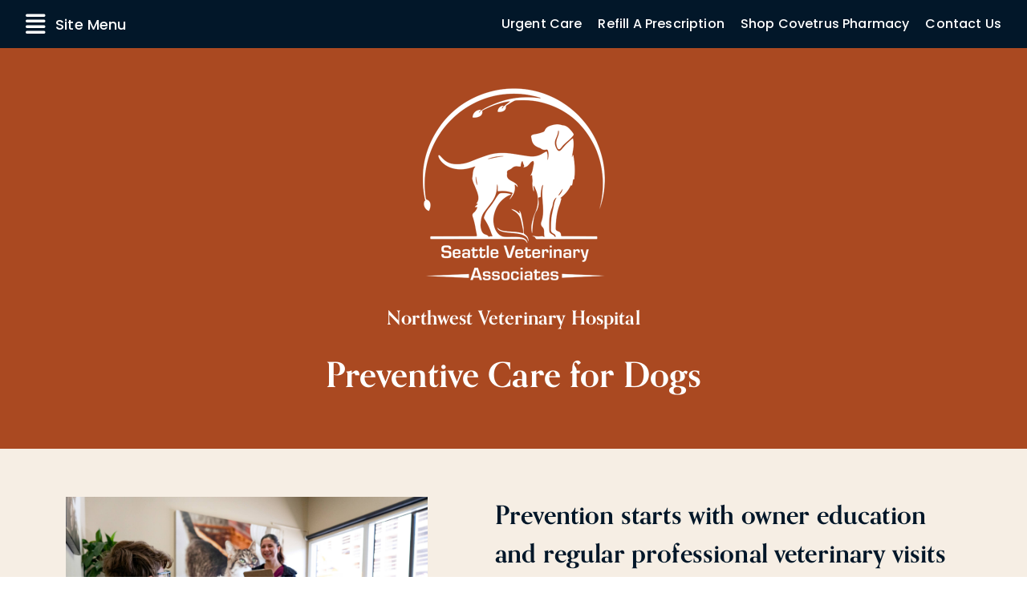

--- FILE ---
content_type: text/html; charset=UTF-8
request_url: https://www.seattlevetassoc.com/service/northwest-veterinary-hospital-preventive-care-for-dogs/
body_size: 9938
content:
<!DOCTYPE html>
<html lang="en">

<head>
    <meta name='robots' content='index, follow, max-image-preview:large, max-snippet:-1, max-video-preview:-1' />

	<meta charset="utf-8">
	<meta http-equiv="X-UA-Compatible" content="IE=edge">
	<meta name="viewport" content="width=device-width, initial-scale=1">

	<!-- HTML5 shim and Respond.js for IE8 support of HTML5 elements and media queries -->
	<!--[if lt IE 9]>
		<script src="https://oss.maxcdn.com/html5shiv/3.7.2/html5shiv.min.js"></script>
		<script src="https://oss.maxcdn.com/respond/1.4.2/respond.min.js"></script>
	<![endif]-->

	<link rel="preconnect" href="https://fonts.googleapis.com">
	<link rel="preconnect" href="https://fonts.gstatic.com" crossorigin>


	<!-- This site is optimized with the Yoast SEO plugin v26.7 - https://yoast.com/wordpress/plugins/seo/ -->
	<title>Northwest Veterinary Hospital - Preventive Care for Dogs - Seattle Veterinary Associates</title>
	<meta name="description" content="In their lifetime, dogs go through four stages: puppyhood, adulthood, seniority, and geriatric (super senior) stage. The frequency of physical tests and consultations with a licensed veterinarian change as a dog ages. Additionally, different phases of your dog&#039;s life call for different attention from the veterinary staff and the owner." />
	<link rel="canonical" href="https://www.seattlevetassoc.com/service/northwest-veterinary-hospital-preventive-care-for-dogs/" />
	<meta property="og:locale" content="en_US" />
	<meta property="og:type" content="article" />
	<meta property="og:title" content="Northwest Veterinary Hospital - Preventive Care for Dogs - Seattle Veterinary Associates" />
	<meta property="og:description" content="In their lifetime, dogs go through four stages: puppyhood, adulthood, seniority, and geriatric (super senior) stage. The frequency of physical tests and consultations with a licensed veterinarian change as a dog ages. Additionally, different phases of your dog&#039;s life call for different attention from the veterinary staff and the owner." />
	<meta property="og:url" content="https://www.seattlevetassoc.com/service/northwest-veterinary-hospital-preventive-care-for-dogs/" />
	<meta property="og:site_name" content="Seattle Veterinary Associates" />
	<meta property="article:modified_time" content="2023-01-12T18:56:46+00:00" />
	<meta name="twitter:card" content="summary_large_image" />
	<meta name="twitter:label1" content="Est. reading time" />
	<meta name="twitter:data1" content="2 minutes" />
	<script type="application/ld+json" class="yoast-schema-graph">{"@context":"https://schema.org","@graph":[{"@type":"WebPage","@id":"https://www.seattlevetassoc.com/service/northwest-veterinary-hospital-preventive-care-for-dogs/","url":"https://www.seattlevetassoc.com/service/northwest-veterinary-hospital-preventive-care-for-dogs/","name":"Northwest Veterinary Hospital - Preventive Care for Dogs - Seattle Veterinary Associates","isPartOf":{"@id":"https://www.seattlevetassoc.com/#website"},"datePublished":"2023-01-12T18:13:40+00:00","dateModified":"2023-01-12T18:56:46+00:00","description":"In their lifetime, dogs go through four stages: puppyhood, adulthood, seniority, and geriatric (super senior) stage. The frequency of physical tests and consultations with a licensed veterinarian change as a dog ages. Additionally, different phases of your dog's life call for different attention from the veterinary staff and the owner.","breadcrumb":{"@id":"https://www.seattlevetassoc.com/service/northwest-veterinary-hospital-preventive-care-for-dogs/#breadcrumb"},"inLanguage":"en-US","potentialAction":[{"@type":"ReadAction","target":["https://www.seattlevetassoc.com/service/northwest-veterinary-hospital-preventive-care-for-dogs/"]}]},{"@type":"BreadcrumbList","@id":"https://www.seattlevetassoc.com/service/northwest-veterinary-hospital-preventive-care-for-dogs/#breadcrumb","itemListElement":[{"@type":"ListItem","position":1,"name":"Home","item":"https://www.seattlevetassoc.com/"},{"@type":"ListItem","position":2,"name":"Northwest Veterinary Hospital &#8211; Preventive Care for Dogs"}]},{"@type":"WebSite","@id":"https://www.seattlevetassoc.com/#website","url":"https://www.seattlevetassoc.com/","name":"Seattle Veterinary Associates","description":"Making life better for pets and their people.","potentialAction":[{"@type":"SearchAction","target":{"@type":"EntryPoint","urlTemplate":"https://www.seattlevetassoc.com/?s={search_term_string}"},"query-input":{"@type":"PropertyValueSpecification","valueRequired":true,"valueName":"search_term_string"}}],"inLanguage":"en-US"}]}</script>
	<!-- / Yoast SEO plugin. -->


<link rel='dns-prefetch' href='//www.googletagmanager.com' />
<link rel='dns-prefetch' href='//fonts.googleapis.com' />
<link rel='dns-prefetch' href='//use.typekit.net' />
<link rel='dns-prefetch' href='//cdn.jsdelivr.net' />
<link rel='dns-prefetch' href='//cdnjs.cloudflare.com' />
<style id='wp-img-auto-sizes-contain-inline-css' type='text/css'>
img:is([sizes=auto i],[sizes^="auto," i]){contain-intrinsic-size:3000px 1500px}
/*# sourceURL=wp-img-auto-sizes-contain-inline-css */
</style>
<style id='wp-block-library-inline-css' type='text/css'>
:root{--wp-block-synced-color:#7a00df;--wp-block-synced-color--rgb:122,0,223;--wp-bound-block-color:var(--wp-block-synced-color);--wp-editor-canvas-background:#ddd;--wp-admin-theme-color:#007cba;--wp-admin-theme-color--rgb:0,124,186;--wp-admin-theme-color-darker-10:#006ba1;--wp-admin-theme-color-darker-10--rgb:0,107,160.5;--wp-admin-theme-color-darker-20:#005a87;--wp-admin-theme-color-darker-20--rgb:0,90,135;--wp-admin-border-width-focus:2px}@media (min-resolution:192dpi){:root{--wp-admin-border-width-focus:1.5px}}.wp-element-button{cursor:pointer}:root .has-very-light-gray-background-color{background-color:#eee}:root .has-very-dark-gray-background-color{background-color:#313131}:root .has-very-light-gray-color{color:#eee}:root .has-very-dark-gray-color{color:#313131}:root .has-vivid-green-cyan-to-vivid-cyan-blue-gradient-background{background:linear-gradient(135deg,#00d084,#0693e3)}:root .has-purple-crush-gradient-background{background:linear-gradient(135deg,#34e2e4,#4721fb 50%,#ab1dfe)}:root .has-hazy-dawn-gradient-background{background:linear-gradient(135deg,#faaca8,#dad0ec)}:root .has-subdued-olive-gradient-background{background:linear-gradient(135deg,#fafae1,#67a671)}:root .has-atomic-cream-gradient-background{background:linear-gradient(135deg,#fdd79a,#004a59)}:root .has-nightshade-gradient-background{background:linear-gradient(135deg,#330968,#31cdcf)}:root .has-midnight-gradient-background{background:linear-gradient(135deg,#020381,#2874fc)}:root{--wp--preset--font-size--normal:16px;--wp--preset--font-size--huge:42px}.has-regular-font-size{font-size:1em}.has-larger-font-size{font-size:2.625em}.has-normal-font-size{font-size:var(--wp--preset--font-size--normal)}.has-huge-font-size{font-size:var(--wp--preset--font-size--huge)}.has-text-align-center{text-align:center}.has-text-align-left{text-align:left}.has-text-align-right{text-align:right}.has-fit-text{white-space:nowrap!important}#end-resizable-editor-section{display:none}.aligncenter{clear:both}.items-justified-left{justify-content:flex-start}.items-justified-center{justify-content:center}.items-justified-right{justify-content:flex-end}.items-justified-space-between{justify-content:space-between}.screen-reader-text{border:0;clip-path:inset(50%);height:1px;margin:-1px;overflow:hidden;padding:0;position:absolute;width:1px;word-wrap:normal!important}.screen-reader-text:focus{background-color:#ddd;clip-path:none;color:#444;display:block;font-size:1em;height:auto;left:5px;line-height:normal;padding:15px 23px 14px;text-decoration:none;top:5px;width:auto;z-index:100000}html :where(.has-border-color){border-style:solid}html :where([style*=border-top-color]){border-top-style:solid}html :where([style*=border-right-color]){border-right-style:solid}html :where([style*=border-bottom-color]){border-bottom-style:solid}html :where([style*=border-left-color]){border-left-style:solid}html :where([style*=border-width]){border-style:solid}html :where([style*=border-top-width]){border-top-style:solid}html :where([style*=border-right-width]){border-right-style:solid}html :where([style*=border-bottom-width]){border-bottom-style:solid}html :where([style*=border-left-width]){border-left-style:solid}html :where(img[class*=wp-image-]){height:auto;max-width:100%}:where(figure){margin:0 0 1em}html :where(.is-position-sticky){--wp-admin--admin-bar--position-offset:var(--wp-admin--admin-bar--height,0px)}@media screen and (max-width:600px){html :where(.is-position-sticky){--wp-admin--admin-bar--position-offset:0px}}

/*# sourceURL=wp-block-library-inline-css */
</style><style id='global-styles-inline-css' type='text/css'>
:root{--wp--preset--aspect-ratio--square: 1;--wp--preset--aspect-ratio--4-3: 4/3;--wp--preset--aspect-ratio--3-4: 3/4;--wp--preset--aspect-ratio--3-2: 3/2;--wp--preset--aspect-ratio--2-3: 2/3;--wp--preset--aspect-ratio--16-9: 16/9;--wp--preset--aspect-ratio--9-16: 9/16;--wp--preset--color--black: #000000;--wp--preset--color--cyan-bluish-gray: #abb8c3;--wp--preset--color--white: #ffffff;--wp--preset--color--pale-pink: #f78da7;--wp--preset--color--vivid-red: #cf2e2e;--wp--preset--color--luminous-vivid-orange: #ff6900;--wp--preset--color--luminous-vivid-amber: #fcb900;--wp--preset--color--light-green-cyan: #7bdcb5;--wp--preset--color--vivid-green-cyan: #00d084;--wp--preset--color--pale-cyan-blue: #8ed1fc;--wp--preset--color--vivid-cyan-blue: #0693e3;--wp--preset--color--vivid-purple: #9b51e0;--wp--preset--gradient--vivid-cyan-blue-to-vivid-purple: linear-gradient(135deg,rgb(6,147,227) 0%,rgb(155,81,224) 100%);--wp--preset--gradient--light-green-cyan-to-vivid-green-cyan: linear-gradient(135deg,rgb(122,220,180) 0%,rgb(0,208,130) 100%);--wp--preset--gradient--luminous-vivid-amber-to-luminous-vivid-orange: linear-gradient(135deg,rgb(252,185,0) 0%,rgb(255,105,0) 100%);--wp--preset--gradient--luminous-vivid-orange-to-vivid-red: linear-gradient(135deg,rgb(255,105,0) 0%,rgb(207,46,46) 100%);--wp--preset--gradient--very-light-gray-to-cyan-bluish-gray: linear-gradient(135deg,rgb(238,238,238) 0%,rgb(169,184,195) 100%);--wp--preset--gradient--cool-to-warm-spectrum: linear-gradient(135deg,rgb(74,234,220) 0%,rgb(151,120,209) 20%,rgb(207,42,186) 40%,rgb(238,44,130) 60%,rgb(251,105,98) 80%,rgb(254,248,76) 100%);--wp--preset--gradient--blush-light-purple: linear-gradient(135deg,rgb(255,206,236) 0%,rgb(152,150,240) 100%);--wp--preset--gradient--blush-bordeaux: linear-gradient(135deg,rgb(254,205,165) 0%,rgb(254,45,45) 50%,rgb(107,0,62) 100%);--wp--preset--gradient--luminous-dusk: linear-gradient(135deg,rgb(255,203,112) 0%,rgb(199,81,192) 50%,rgb(65,88,208) 100%);--wp--preset--gradient--pale-ocean: linear-gradient(135deg,rgb(255,245,203) 0%,rgb(182,227,212) 50%,rgb(51,167,181) 100%);--wp--preset--gradient--electric-grass: linear-gradient(135deg,rgb(202,248,128) 0%,rgb(113,206,126) 100%);--wp--preset--gradient--midnight: linear-gradient(135deg,rgb(2,3,129) 0%,rgb(40,116,252) 100%);--wp--preset--font-size--small: 13px;--wp--preset--font-size--medium: 20px;--wp--preset--font-size--large: 36px;--wp--preset--font-size--x-large: 42px;--wp--preset--spacing--20: 0.44rem;--wp--preset--spacing--30: 0.67rem;--wp--preset--spacing--40: 1rem;--wp--preset--spacing--50: 1.5rem;--wp--preset--spacing--60: 2.25rem;--wp--preset--spacing--70: 3.38rem;--wp--preset--spacing--80: 5.06rem;--wp--preset--shadow--natural: 6px 6px 9px rgba(0, 0, 0, 0.2);--wp--preset--shadow--deep: 12px 12px 50px rgba(0, 0, 0, 0.4);--wp--preset--shadow--sharp: 6px 6px 0px rgba(0, 0, 0, 0.2);--wp--preset--shadow--outlined: 6px 6px 0px -3px rgb(255, 255, 255), 6px 6px rgb(0, 0, 0);--wp--preset--shadow--crisp: 6px 6px 0px rgb(0, 0, 0);}:root { --wp--style--global--content-size: 800px;--wp--style--global--wide-size: 1200px; }:where(body) { margin: 0; }.wp-site-blocks > .alignleft { float: left; margin-right: 2em; }.wp-site-blocks > .alignright { float: right; margin-left: 2em; }.wp-site-blocks > .aligncenter { justify-content: center; margin-left: auto; margin-right: auto; }:where(.is-layout-flex){gap: 0.5em;}:where(.is-layout-grid){gap: 0.5em;}.is-layout-flow > .alignleft{float: left;margin-inline-start: 0;margin-inline-end: 2em;}.is-layout-flow > .alignright{float: right;margin-inline-start: 2em;margin-inline-end: 0;}.is-layout-flow > .aligncenter{margin-left: auto !important;margin-right: auto !important;}.is-layout-constrained > .alignleft{float: left;margin-inline-start: 0;margin-inline-end: 2em;}.is-layout-constrained > .alignright{float: right;margin-inline-start: 2em;margin-inline-end: 0;}.is-layout-constrained > .aligncenter{margin-left: auto !important;margin-right: auto !important;}.is-layout-constrained > :where(:not(.alignleft):not(.alignright):not(.alignfull)){max-width: var(--wp--style--global--content-size);margin-left: auto !important;margin-right: auto !important;}.is-layout-constrained > .alignwide{max-width: var(--wp--style--global--wide-size);}body .is-layout-flex{display: flex;}.is-layout-flex{flex-wrap: wrap;align-items: center;}.is-layout-flex > :is(*, div){margin: 0;}body .is-layout-grid{display: grid;}.is-layout-grid > :is(*, div){margin: 0;}body{padding-top: 0px;padding-right: 0px;padding-bottom: 0px;padding-left: 0px;}a:where(:not(.wp-element-button)){text-decoration: underline;}:root :where(.wp-element-button, .wp-block-button__link){background-color: #32373c;border-width: 0;color: #fff;font-family: inherit;font-size: inherit;font-style: inherit;font-weight: inherit;letter-spacing: inherit;line-height: inherit;padding-top: calc(0.667em + 2px);padding-right: calc(1.333em + 2px);padding-bottom: calc(0.667em + 2px);padding-left: calc(1.333em + 2px);text-decoration: none;text-transform: inherit;}.has-black-color{color: var(--wp--preset--color--black) !important;}.has-cyan-bluish-gray-color{color: var(--wp--preset--color--cyan-bluish-gray) !important;}.has-white-color{color: var(--wp--preset--color--white) !important;}.has-pale-pink-color{color: var(--wp--preset--color--pale-pink) !important;}.has-vivid-red-color{color: var(--wp--preset--color--vivid-red) !important;}.has-luminous-vivid-orange-color{color: var(--wp--preset--color--luminous-vivid-orange) !important;}.has-luminous-vivid-amber-color{color: var(--wp--preset--color--luminous-vivid-amber) !important;}.has-light-green-cyan-color{color: var(--wp--preset--color--light-green-cyan) !important;}.has-vivid-green-cyan-color{color: var(--wp--preset--color--vivid-green-cyan) !important;}.has-pale-cyan-blue-color{color: var(--wp--preset--color--pale-cyan-blue) !important;}.has-vivid-cyan-blue-color{color: var(--wp--preset--color--vivid-cyan-blue) !important;}.has-vivid-purple-color{color: var(--wp--preset--color--vivid-purple) !important;}.has-black-background-color{background-color: var(--wp--preset--color--black) !important;}.has-cyan-bluish-gray-background-color{background-color: var(--wp--preset--color--cyan-bluish-gray) !important;}.has-white-background-color{background-color: var(--wp--preset--color--white) !important;}.has-pale-pink-background-color{background-color: var(--wp--preset--color--pale-pink) !important;}.has-vivid-red-background-color{background-color: var(--wp--preset--color--vivid-red) !important;}.has-luminous-vivid-orange-background-color{background-color: var(--wp--preset--color--luminous-vivid-orange) !important;}.has-luminous-vivid-amber-background-color{background-color: var(--wp--preset--color--luminous-vivid-amber) !important;}.has-light-green-cyan-background-color{background-color: var(--wp--preset--color--light-green-cyan) !important;}.has-vivid-green-cyan-background-color{background-color: var(--wp--preset--color--vivid-green-cyan) !important;}.has-pale-cyan-blue-background-color{background-color: var(--wp--preset--color--pale-cyan-blue) !important;}.has-vivid-cyan-blue-background-color{background-color: var(--wp--preset--color--vivid-cyan-blue) !important;}.has-vivid-purple-background-color{background-color: var(--wp--preset--color--vivid-purple) !important;}.has-black-border-color{border-color: var(--wp--preset--color--black) !important;}.has-cyan-bluish-gray-border-color{border-color: var(--wp--preset--color--cyan-bluish-gray) !important;}.has-white-border-color{border-color: var(--wp--preset--color--white) !important;}.has-pale-pink-border-color{border-color: var(--wp--preset--color--pale-pink) !important;}.has-vivid-red-border-color{border-color: var(--wp--preset--color--vivid-red) !important;}.has-luminous-vivid-orange-border-color{border-color: var(--wp--preset--color--luminous-vivid-orange) !important;}.has-luminous-vivid-amber-border-color{border-color: var(--wp--preset--color--luminous-vivid-amber) !important;}.has-light-green-cyan-border-color{border-color: var(--wp--preset--color--light-green-cyan) !important;}.has-vivid-green-cyan-border-color{border-color: var(--wp--preset--color--vivid-green-cyan) !important;}.has-pale-cyan-blue-border-color{border-color: var(--wp--preset--color--pale-cyan-blue) !important;}.has-vivid-cyan-blue-border-color{border-color: var(--wp--preset--color--vivid-cyan-blue) !important;}.has-vivid-purple-border-color{border-color: var(--wp--preset--color--vivid-purple) !important;}.has-vivid-cyan-blue-to-vivid-purple-gradient-background{background: var(--wp--preset--gradient--vivid-cyan-blue-to-vivid-purple) !important;}.has-light-green-cyan-to-vivid-green-cyan-gradient-background{background: var(--wp--preset--gradient--light-green-cyan-to-vivid-green-cyan) !important;}.has-luminous-vivid-amber-to-luminous-vivid-orange-gradient-background{background: var(--wp--preset--gradient--luminous-vivid-amber-to-luminous-vivid-orange) !important;}.has-luminous-vivid-orange-to-vivid-red-gradient-background{background: var(--wp--preset--gradient--luminous-vivid-orange-to-vivid-red) !important;}.has-very-light-gray-to-cyan-bluish-gray-gradient-background{background: var(--wp--preset--gradient--very-light-gray-to-cyan-bluish-gray) !important;}.has-cool-to-warm-spectrum-gradient-background{background: var(--wp--preset--gradient--cool-to-warm-spectrum) !important;}.has-blush-light-purple-gradient-background{background: var(--wp--preset--gradient--blush-light-purple) !important;}.has-blush-bordeaux-gradient-background{background: var(--wp--preset--gradient--blush-bordeaux) !important;}.has-luminous-dusk-gradient-background{background: var(--wp--preset--gradient--luminous-dusk) !important;}.has-pale-ocean-gradient-background{background: var(--wp--preset--gradient--pale-ocean) !important;}.has-electric-grass-gradient-background{background: var(--wp--preset--gradient--electric-grass) !important;}.has-midnight-gradient-background{background: var(--wp--preset--gradient--midnight) !important;}.has-small-font-size{font-size: var(--wp--preset--font-size--small) !important;}.has-medium-font-size{font-size: var(--wp--preset--font-size--medium) !important;}.has-large-font-size{font-size: var(--wp--preset--font-size--large) !important;}.has-x-large-font-size{font-size: var(--wp--preset--font-size--x-large) !important;}
/*# sourceURL=global-styles-inline-css */
</style>

<link rel='stylesheet' id='gf-poppins-css' href='https://fonts.googleapis.com/css2?family=Poppins%3Aital%2Cwght%400%2C400%3B0%2C500%3B0%2C600%3B1%2C400&#038;display=swap&#038;ver=6.9' type='text/css' media='all' />
<link rel='stylesheet' id='gf-vollkorn-css' href='https://fonts.googleapis.com/css2?family=Vollkorn%3Awght%40500%3B800&#038;display=swap&#038;ver=6.9' type='text/css' media='all' />
<link rel='stylesheet' id='font-orp-css' href='https://use.typekit.net/hfo6mjt.css?ver=473a623f09bc026efb934d3df5c381d8' type='text/css' media='all' />
<link rel='stylesheet' id='bootstrap_grid-css' href='//cdn.jsdelivr.net/npm/bootstrap@5.1.3/dist/css/bootstrap-grid.min.css?ver=473a623f09bc026efb934d3df5c381d8' type='text/css' media='all' />
<link rel='stylesheet' id='fa-css-css' href='//cdnjs.cloudflare.com/ajax/libs/font-awesome/6.1.1/css/all.min.css?ver=473a623f09bc026efb934d3df5c381d8' type='text/css' media='all' />
<link rel='stylesheet' id='gf-datepicker-css' href='//cdnjs.cloudflare.com/ajax/libs/jqueryui/1.12.1/jquery-ui.min.css?ver=473a623f09bc026efb934d3df5c381d8' type='text/css' media='all' />
<link rel='stylesheet' id='main-css' href='https://www.seattlevetassoc.com/wp-content/themes/sva/css/style.css?ver=1677214440' type='text/css' media='all' />
<link rel='stylesheet' id='gf-mont-css' href='https://fonts.googleapis.com/css2?family=Montserrat%3Awght%40500&#038;display=swap&#038;ver=6.9' type='text/css' media='all' />

<!-- Google tag (gtag.js) snippet added by Site Kit -->
<!-- Google Analytics snippet added by Site Kit -->
<script type="text/javascript" src="https://www.googletagmanager.com/gtag/js?id=GT-NCNVPX5" id="google_gtagjs-js" async></script>
<script type="text/javascript" id="google_gtagjs-js-after">
/* <![CDATA[ */
window.dataLayer = window.dataLayer || [];function gtag(){dataLayer.push(arguments);}
gtag("set","linker",{"domains":["www.seattlevetassoc.com"]});
gtag("js", new Date());
gtag("set", "developer_id.dZTNiMT", true);
gtag("config", "GT-NCNVPX5", {"googlesitekit_post_type":"post_service"});
//# sourceURL=google_gtagjs-js-after
/* ]]> */
</script>
<meta name="generator" content="Site Kit by Google 1.170.0" />
	<!-- Favicons -->
	<link rel="apple-touch-icon" sizes="180x180" href="https://www.seattlevetassoc.com/wp-content/themes/sva/images/favicons/apple-touch-icon.png">
	<link rel="icon" type="image/png" sizes="32x32" href="https://www.seattlevetassoc.com/wp-content/themes/sva/images/favicons/favicon-32x32.png">
	<link rel="icon" type="image/png" sizes="16x16" href="https://www.seattlevetassoc.com/wp-content/themes/sva/images/favicons/favicon-16x16.png">
	<link rel="mask-icon" href="https://www.seattlevetassoc.com/wp-content/themes/sva/images/favicons/safari-pinned-tab.svg" color="#52c1e9">
	<link rel="shortcut icon" href="https://www.seattlevetassoc.com/wp-content/themes/sva/images/favicons/favicon.ico">
	<meta name="msapplication-TileColor" content="#52c1e9">
	<meta name="msapplication-config" content="https://www.seattlevetassoc.com/wp-content/themes/sva/images/favicons/browserconfig.xml">
	<meta name="theme-color" content="#ffffff">




    <!-- Google tag (gtag.js) -->
<script async src="https://www.googletagmanager.com/gtag/js?id=UA-27137555-1"></script>
<script>
  window.dataLayer = window.dataLayer || [];
  function gtag(){dataLayer.push(arguments);}
  gtag('js', new Date());

  gtag('config', 'UA-27137555-1');
</script>

    <!-- Google Tag Manager -->
<script>(function(w,d,s,l,i){w[l]=w[l]||[];w[l].push({'gtm.start':
new Date().getTime(),event:'gtm.js'});var f=d.getElementsByTagName(s)[0],
j=d.createElement(s),dl=l!='dataLayer'?'&l='+l:'';j.async=true;j.src=
'https://www.googletagmanager.com/gtm.js?id='+i+dl;f.parentNode.insertBefore(j,f);
})(window,document,'script','dataLayer','GTM-PT3ZG7');</script>
<!-- End Google Tag Manager -->
</head>

<body data-rsssl=1 class="wp-singular post_service-template-default single single-post_service postid-2168 wp-theme-sva">
	<!-- Google Tag Manager (noscript) -->
<noscript><iframe src="https://www.googletagmanager.com/ns.html?id=GTM-PT3ZG7"
height="0" width="0" style="display:none;visibility:hidden"></iframe></noscript>
<!-- End Google Tag Manager (noscript) -->
    

    <div class="menu-shim"></div>
    <nav class="side-menu bg-brand d-flex flex-column justify-content-between">
        <div class="it">
            <div class="menu-close c-white">X close menu</div>
            <ul id="menu-side-menu" class="menu menu-side flex-column"><li  id="menu-item-181" class="locations-holder opened-default menu-item menu-item-type-post_type menu-item-object-page menu-item-has-children"><a href="https://www.seattlevetassoc.com/locations/">Locations</a><span class="dd-control"><span>+</span><span>-</span></span>
<ul class="sub-menu">
	<li  id="menu-item-182" class="menu-item menu-item-type-post_type menu-item-object-page menu-item-has-children"><a href="https://www.seattlevetassoc.com/locations/green-lake/">Green Lake Animal Hospital</a><span class="dd-control"><span>+</span><span>-</span></span>
	<ul class="sub-menu">
		<li  id="menu-item-183" class="menu-item menu-item-type-post_type menu-item-object-page"><a href="https://www.seattlevetassoc.com/locations/green-lake/services/">Services</a></li>
		<li  id="menu-item-184" class="menu-item menu-item-type-post_type menu-item-object-page"><a href="https://www.seattlevetassoc.com/locations/green-lake/staff/">Veterinarians &#038; Staff</a></li>
		<li  id="menu-item-185" class="menu-item menu-item-type-post_type menu-item-object-page"><a href="https://www.seattlevetassoc.com/locations/green-lake/forms/">Forms</a></li>
		<li  id="menu-item-186" class="menu-item menu-item-type-post_type menu-item-object-page"><a href="https://www.seattlevetassoc.com/locations/green-lake/refill/">Refill a Prescription</a></li>
		<li  id="menu-item-187" class="menu-item menu-item-type-post_type menu-item-object-page"><a href="https://www.seattlevetassoc.com/locations/green-lake/pet-portal/">Pet Portal</a></li>
	</ul>
</li>
	<li  id="menu-item-188" class="menu-item menu-item-type-post_type menu-item-object-page menu-item-has-children"><a href="https://www.seattlevetassoc.com/locations/northwest/">Northwest Veterinary Hospital</a><span class="dd-control"><span>+</span><span>-</span></span>
	<ul class="sub-menu">
		<li  id="menu-item-189" class="menu-item menu-item-type-post_type menu-item-object-page"><a href="https://www.seattlevetassoc.com/locations/northwest/services/">Services</a></li>
		<li  id="menu-item-190" class="menu-item menu-item-type-post_type menu-item-object-page"><a href="https://www.seattlevetassoc.com/locations/northwest/staff/">Veterinarians &#038; Staff</a></li>
		<li  id="menu-item-191" class="menu-item menu-item-type-post_type menu-item-object-page"><a href="https://www.seattlevetassoc.com/locations/northwest/forms/">Forms</a></li>
		<li  id="menu-item-192" class="menu-item menu-item-type-post_type menu-item-object-page"><a href="https://www.seattlevetassoc.com/locations/northwest/refill/">Refill a Prescription</a></li>
		<li  id="menu-item-193" class="menu-item menu-item-type-post_type menu-item-object-page"><a href="https://www.seattlevetassoc.com/locations/northwest/pet-portal/">Pet Portal</a></li>
	</ul>
</li>
	<li  id="menu-item-194" class="menu-item menu-item-type-post_type menu-item-object-page menu-item-has-children"><a href="https://www.seattlevetassoc.com/locations/queen-anne/">Queen Anne Animal Clinic</a><span class="dd-control"><span>+</span><span>-</span></span>
	<ul class="sub-menu">
		<li  id="menu-item-195" class="menu-item menu-item-type-post_type menu-item-object-page"><a href="https://www.seattlevetassoc.com/locations/queen-anne/services/">Services</a></li>
		<li  id="menu-item-196" class="menu-item menu-item-type-post_type menu-item-object-page"><a href="https://www.seattlevetassoc.com/locations/queen-anne/staff/">Veterinarians &#038; Staff</a></li>
		<li  id="menu-item-197" class="menu-item menu-item-type-post_type menu-item-object-page"><a href="https://www.seattlevetassoc.com/locations/queen-anne/forms/">Forms</a></li>
		<li  id="menu-item-198" class="menu-item menu-item-type-post_type menu-item-object-page"><a href="https://www.seattlevetassoc.com/locations/queen-anne/refill/">Refill a Prescription</a></li>
		<li  id="menu-item-199" class="menu-item menu-item-type-post_type menu-item-object-page"><a href="https://www.seattlevetassoc.com/locations/queen-anne/pet-portal/">Pet Portal</a></li>
	</ul>
</li>
	<li  id="menu-item-200" class="menu-item menu-item-type-post_type menu-item-object-page menu-item-has-children"><a href="https://www.seattlevetassoc.com/locations/ravenna/">Ravenna Animal Hospital</a><span class="dd-control"><span>+</span><span>-</span></span>
	<ul class="sub-menu">
		<li  id="menu-item-201" class="menu-item menu-item-type-post_type menu-item-object-page"><a href="https://www.seattlevetassoc.com/locations/ravenna/services/">Services</a></li>
		<li  id="menu-item-202" class="menu-item menu-item-type-post_type menu-item-object-page"><a href="https://www.seattlevetassoc.com/locations/ravenna/staff/">Veterinarians &#038; Staff</a></li>
		<li  id="menu-item-203" class="menu-item menu-item-type-post_type menu-item-object-page"><a href="https://www.seattlevetassoc.com/locations/ravenna/forms/">Forms</a></li>
		<li  id="menu-item-204" class="menu-item menu-item-type-post_type menu-item-object-page"><a href="https://www.seattlevetassoc.com/locations/ravenna/refill-a-prescription/">Refill a Prescription</a></li>
		<li  id="menu-item-205" class="menu-item menu-item-type-post_type menu-item-object-page"><a href="https://www.seattlevetassoc.com/locations/ravenna/pet-portal/">Pet Portal</a></li>
	</ul>
</li>
	<li  id="menu-item-1083" class="menu-item menu-item-type-post_type menu-item-object-page menu-item-has-children"><a href="https://www.seattlevetassoc.com/locations/richmond-beach/">Richmond Beach Animal Hospital</a><span class="dd-control"><span>+</span><span>-</span></span>
	<ul class="sub-menu">
		<li  id="menu-item-1086" class="menu-item menu-item-type-post_type menu-item-object-page"><a href="https://www.seattlevetassoc.com/locations/richmond-beach/services/">Services</a></li>
		<li  id="menu-item-1087" class="menu-item menu-item-type-post_type menu-item-object-page"><a href="https://www.seattlevetassoc.com/locations/richmond-beach/staff/">Veterinarians &#038; Staff</a></li>
		<li  id="menu-item-1084" class="menu-item menu-item-type-post_type menu-item-object-page"><a href="https://www.seattlevetassoc.com/locations/richmond-beach/forms/">Forms</a></li>
		<li  id="menu-item-1085" class="menu-item menu-item-type-post_type menu-item-object-page"><a href="https://www.seattlevetassoc.com/locations/richmond-beach/medication-refill/">Refill a Prescription</a></li>
		<li  id="menu-item-3710" class="menu-item menu-item-type-post_type menu-item-object-page"><a href="https://www.seattlevetassoc.com/locations/richmond-beach/pet-portal/">Pet Portal</a></li>
	</ul>
</li>
	<li  id="menu-item-4803" class="menu-item menu-item-type-post_type menu-item-object-page menu-item-has-children"><a href="https://www.seattlevetassoc.com/locations/urgent-care-at-green-lake-animal-hospital/">Urgent Care</a><span class="dd-control"><span>+</span><span>-</span></span>
	<ul class="sub-menu">
		<li  id="menu-item-4832" class="menu-item menu-item-type-post_type menu-item-object-page"><a href="https://www.seattlevetassoc.com/locations/urgent-care-at-green-lake-animal-hospital/services/">Services</a></li>
		<li  id="menu-item-4829" class="menu-item menu-item-type-post_type menu-item-object-page"><a href="https://www.seattlevetassoc.com/locations/urgent-care-at-green-lake-animal-hospital/veterinarians-staff/">Veterinarians &#038; Staff</a></li>
	</ul>
</li>
</ul>
</li>
<li  id="menu-item-214" class="opened-default menu-item menu-item-type-post_type menu-item-object-page menu-item-has-children"><a href="https://www.seattlevetassoc.com/request-an-appointment/">Request An Appointment</a><span class="dd-control"><span>+</span><span>-</span></span>
<ul class="sub-menu">
	<li  id="menu-item-215" class="menu-item menu-item-type-post_type menu-item-object-page"><a href="https://www.seattlevetassoc.com/locations/green-lake/appointment/">Green Lake Animal Hospital</a></li>
	<li  id="menu-item-216" class="menu-item menu-item-type-post_type menu-item-object-page"><a href="https://www.seattlevetassoc.com/locations/northwest/appointment/">Northwest Veterinary Hospital</a></li>
	<li  id="menu-item-217" class="menu-item menu-item-type-post_type menu-item-object-page"><a href="https://www.seattlevetassoc.com/locations/queen-anne/appointment/">Queen Anne Animal Clinic</a></li>
	<li  id="menu-item-218" class="menu-item menu-item-type-post_type menu-item-object-page"><a href="https://www.seattlevetassoc.com/locations/ravenna/appointment/">Ravenna Animal Hospital</a></li>
	<li  id="menu-item-1375" class="menu-item menu-item-type-post_type menu-item-object-page"><a href="https://www.seattlevetassoc.com/locations/richmond-beach/appointment/">Richmond Beach Animal Hospital</a></li>
</ul>
</li>
<li  id="menu-item-219" class="menu-item menu-item-type-post_type menu-item-object-page menu-item-has-children"><a href="https://www.seattlevetassoc.com/resources/">Resources</a><span class="dd-control"><span>+</span><span>-</span></span>
<ul class="sub-menu">
	<li  id="menu-item-225" class="menu-item menu-item-type-post_type menu-item-object-page"><a href="https://www.seattlevetassoc.com/resources/admitting-and-discharge-info/">Admission and Discharge Information</a></li>
	<li  id="menu-item-4070" class="menu-item menu-item-type-post_type menu-item-object-page"><a href="https://www.seattlevetassoc.com/resources/pet-care-articles/">Pet Care Articles</a></li>
	<li  id="menu-item-224" class="menu-item menu-item-type-post_type menu-item-object-page"><a href="https://www.seattlevetassoc.com/resources/pre-anesthetic-lab-work-info/">Pre-anesthetic Lab Work Info</a></li>
	<li  id="menu-item-223" class="menu-item menu-item-type-post_type menu-item-object-page"><a href="https://www.seattlevetassoc.com/resources/travel-guidelines/">Travel Guidelines</a></li>
	<li  id="menu-item-222" class="menu-item menu-item-type-post_type menu-item-object-page"><a href="https://www.seattlevetassoc.com/resources/vaccine-protocol/">Vaccine Protocol</a></li>
	<li  id="menu-item-221" class="menu-item menu-item-type-post_type menu-item-object-page"><a href="https://www.seattlevetassoc.com/resources/wellness-and-preventive-exam-protocol/">Wellness and Preventive Exam Protocol</a></li>
	<li  id="menu-item-220" class="menu-item menu-item-type-post_type menu-item-object-page"><a href="https://www.seattlevetassoc.com/resources/what-to-expect/">What To Expect</a></li>
</ul>
</li>
<li  id="menu-item-226" class="menu-item menu-item-type-post_type menu-item-object-page menu-item-has-children"><a href="https://www.seattlevetassoc.com/about-us/">About Us</a><span class="dd-control"><span>+</span><span>-</span></span>
<ul class="sub-menu">
	<li  id="menu-item-227" class="menu-item menu-item-type-post_type menu-item-object-page"><a href="https://www.seattlevetassoc.com/about-us/careers/">Careers</a></li>
	<li  id="menu-item-4166" class="menu-item menu-item-type-post_type menu-item-object-page"><a href="https://www.seattlevetassoc.com/resources/payment-options/">Payment Options</a></li>
	<li  id="menu-item-5149" class="menu-item menu-item-type-post_type menu-item-object-page"><a href="https://www.seattlevetassoc.com/resources/payment-options/deposit-policy/">Deposit Policy</a></li>
	<li  id="menu-item-229" class="menu-item menu-item-type-post_type menu-item-object-page"><a href="https://www.seattlevetassoc.com/about-us/services/">Services</a></li>
	<li  id="menu-item-228" class="menu-item menu-item-type-post_type menu-item-object-page"><a href="https://www.seattlevetassoc.com/about-us/testimonials/">Testimonials</a></li>
</ul>
</li>
<li  id="menu-item-230" class="menu-item menu-item-type-post_type menu-item-object-page"><a href="https://www.seattlevetassoc.com/blog/">Blog</a></li>
<li  id="menu-item-2282" class="menu-item menu-item-type-custom menu-item-object-custom"><a target="_blank" href="https://seattlevetassociates.covetruspharmacy.com/">Shop Covetrus Pharmacy</a></li>
</ul>        </div>


        <div class="ib">
            
                        <div class="socials d-flex justify-content-between align-items-center">

                                    <a href="https://www.facebook.com/SeattleVeterinary" target="_blank">
                        <i class="fa-brands fa-facebook-square"></i>
                    </a>
                                                    <a href="https://www.instagram.com/seattlevet/" target="_blank">
                        <i class="fa-brands fa-instagram-square"></i>
                    </a>
                                                                    <a href="https://www.youtube.com/user/seattleveterinary" target="_blank">
                        <i class="fa-brands fa-youtube"></i>
                    </a>
                            </div>
        </div>
    </nav>


    <header class="bg-blue-dark">
        <div class="container">
            <div class="inner d-flex justify-content-between align-items-center">

                <div class="menu-opener d-flex align-items-center">
                    <i class="fa-solid fa-align-justify"></i>

                    <div class="opener-text">Site Menu</div>
                </div>


                <ul id="menu-top-menu" class="menu menu-top d-none d-lg-flex"><li id="menu-item-4800" class="menu-item menu-item-type-post_type menu-item-object-page menu-item-4800"><a href="https://www.seattlevetassoc.com/locations/urgent-care-at-green-lake-animal-hospital/">Urgent Care</a></li>
<li id="menu-item-252" class="menu-item menu-item-type-post_type menu-item-object-page menu-item-252"><a href="https://www.seattlevetassoc.com/locations/green-lake/refill/">Refill A Prescription</a></li>
<li id="menu-item-2284" class="menu-item menu-item-type-custom menu-item-object-custom menu-item-2284"><a target="_blank" href="https://seattlevetassociates.covetruspharmacy.com/">Shop Covetrus Pharmacy</a></li>
<li id="menu-item-255" class="menu-item menu-item-type-post_type menu-item-object-page menu-item-255"><a href="https://www.seattlevetassoc.com/contact/">Contact Us</a></li>
</ul>
            </div>
        </div>
    </header>
    <main class="bg-grey">
<section class="s-banner s-banner-small bg-brand c-white">

    <div class="inner posr z-item">
        <div class="container text-center">

            <img src="https://www.seattlevetassoc.com/wp-content/themes/sva/images/logo-main.png" alt="" class="logo-main mx-auto">

                            <p class="suptitle mb-4">Northwest Veterinary Hospital</p>
            
                            <h1 class="c-white mx-auto my-0">Preventive Care for Dogs</h1>
            

        </div>
    </div>
</section>


<div class="content-area">
                        <section class="s-service-intro bg-grey">
                <div class="container">
                    <div class="row">
                        <div class="col-lg-5">
                            <div class="service-side-item bg-blue-dark c-white">
                                                                    <img src="https://www.seattlevetassoc.com/wp-content/uploads/2022/08/SVA-2021-Ravenna-NWA02226_0001.jpg" class="w100p" alt="">
                                
                                <div class="ib">
                                                                            <div class="text lc">Schedule your dog's exam with your Northwest Veterinary Hospital veterinarian today.</div>
                                    
                                                                            <div class="btns d-flex flex-wrap justify-content-between">
                                                                                            <a href="https://www.seattlevetassoc.com/locations/northwest/appointment/" class="btn btn-cta btn-opac">Request an Appointment</a>
                                                                                                                                        <a href="tel:2065454255" class="btn btn-cta btn-opac">Call Us</a>
                                                                                    </div>
                                                                    </div>
                            </div>
                        </div>

                        <div class="col-lg-7">
                            <div class="ir ir-top">
                                                                    <h2 class="mb-4 pb-3">Prevention starts with owner education and regular professional veterinary visits according to the life stage of the dog. </h2>
                                
                                                                    <div class="text lc"><p>We think of these stages as puppyhood, adulthood, senior years, and geriatric (super senior) period. As dogs age, the need for physical examinations and consultations with a professional veterinary health care worker vary. Furthermore, different stages of your dog’s life warrant a different focus for both the veterinary team and owner alike.</p>
</div>
                                                            </div>
                        </div>
                    </div>
                </div>
            </section>

            

    <section class="s-service-main">
        <div class="container">
            <div class="row">
                <div class="col-lg-10 offset-lg-1">
                    <p>Puppyhood:<br />
Several exams during puppyhood are typically needed to monitor your young dog’s physical and behavioral development. During these exams, emphasis will be placed on topics such as parasite prevention, behavioral and physical development, vaccinations, and nutrition. Getting you and your pup off to a great start is a goal during this important year of life. Puberty and sterilization options are typically covered as well.</p>
<p>Adulthood:<br />
Annual examinations after your pet’s first year play an important role in the continuation of good health. Many diseases do not produce observable symptoms, making their clinical signs difficult to detect. The areas of focus during this stage of life are: maintaining proper oral health, preventing parasites and infectious diseases, and maintaining an ideal weight and body condition.</p>
<p>Senior:<br />
Senior stage dogs may vary in age according to the size/weight of your pet. Large dogs age more rapidly and begin to warrant special health monitoring as early as seven years old. Other small breed dogs may not reach such status until 10 years. A senior dog should be monitored more closely in order to detect age-related problems earlier and help owners to manage or solve health issues. Typically, we recommend healthy senior dogs maintain their annual exam schedule to offer owner education and routine early detection health screening tests.</p>
<p>Geriatric:<br />
The super senior or geriatric dog also needs semi-annual visits as these patients are often in need of special care and possible ongoing medical treatment. These visits allow the doctor to monitor current medical issues, manage symptoms and ensure the highest quality of life possible for your aging friend. Dogs in this stage of life are monitored more comprehensively through blood tests, blood pressure measurements, and urine evaluations.</p>
                </div>
            </div>
        </div>
    </section>


</div>





<section class="s-locations bg-grey">
    <div class="container">
        <div class="items">
            
            <div class="item d-flex flex-wrap bg-blue-dark item-even">
                <div class="il posr">
                                            <img src="https://www.seattlevetassoc.com/wp-content/uploads/2022/04/Layer_2.jpg" class="bg-image" alt="">
                                    </div>

                <div class="ir c-white ir-bot">
                                            <h2 class="c-white">Northwest Veterinary Hospital</h2>
                    

                    <div class="hours-holder">
                                                            <div class="text lc hours-holder">
                                                                                    

                                                <div class="item-inner d-flex">
                                                    <div class="day-name">Monday</div>

                                                    <div class="hours-item">8:00 AM — 6:00 PM</div>
                                                </div>

                                            

                                                <div class="item-inner d-flex">
                                                    <div class="day-name">Tuesday</div>

                                                    <div class="hours-item">8:00 AM — 6:00 PM</div>
                                                </div>

                                            

                                                <div class="item-inner d-flex">
                                                    <div class="day-name">Wednesday</div>

                                                    <div class="hours-item">8:00 AM — 6:00 PM</div>
                                                </div>

                                            

                                                <div class="item-inner d-flex">
                                                    <div class="day-name">Thursday</div>

                                                    <div class="hours-item">8:00 AM — 6:00 PM</div>
                                                </div>

                                            

                                                <div class="item-inner d-flex">
                                                    <div class="day-name">Friday</div>

                                                    <div class="hours-item">8:00 AM — 6:00 PM</div>
                                                </div>

                                            

                                                <div class="item-inner d-flex">
                                                    <div class="day-name">Saturday</div>

                                                    <div class="hours-item">8:00 AM — 5:00 PM</div>
                                                </div>

                                            

                                                <div class="item-inner d-flex">
                                                    <div class="day-name">Sunday</div>

                                                    <div class="hours-item">CLOSED</div>
                                                </div>

                                                                                                                        </div>
                                            </div>

                    <div class="row">
                        <div class="col-lg-6">
                                                            <address class="address-holder contacts-holder posr">
                                    <i class="fa-solid fa-map-pin c-brand"></i>
                                                                        	<a href="https://www.google.com/maps/place/4922+Stone+Way+N,+Seattle,+WA+98103/@47.6647719,-122.3422286,17z/data=!3m1!4b1!4m5!3m4!1s0x5490145072fe49d5:0x9a2d64d925fc4767!8m2!3d47.6647683!4d-122.3400346" target="_blank">4922 Stone Way N<br />
Seattle, WA 98103</a>
                                                                    </address>
                            
                        </div>
                        <div class="col-lg-6">
                                                            <div class="phones-holder contacts-holder text lc posr">
                                    <i class="fa-solid fa-phone c-brand"></i>
                                    <p>Call/Text: <a href="tel:2065454255">206-545-4255</a><br />
Fax: 206-545-4205</p>
                                </div>
                                                    </div>
                    </div>

                </div>
            </div>


        </div>
    </div>
</section>	</main>
	<footer class="d-flex flex-wrap">

		
		<div class="il bg-blue-dark">

							<a href="https://www.seattlevetassoc.com">
					<img src="https://www.seattlevetassoc.com/wp-content/uploads/2022/04/Layer_4.png" alt="" class="f-logo">
				</a>
			
			

			<div class="socials d-flex align-items-center">
									<a href="https://www.facebook.com/SeattleVeterinary" target="_blank">
						<i class="fa-brands fa-facebook-square"></i>
					</a>
													<a href="https://www.instagram.com/seattlevet/" target="_blank">
						<i class="fa-brands fa-instagram-square"></i>
					</a>
																	<a href="https://www.youtube.com/user/seattleveterinary" target="_blank">
						<i class="fa-brands fa-youtube"></i>
					</a>
							</div>

			<div class="copyright c-white">
				<div>
					Copyright 2026 Seattle Veterinary Associates				</div>
				<a href="https://odd.dog/" target="_blank">Site By Odd Dog Media</a>
			</div>

		</div>


		<div class="ir bg-brand d-flex align-items-end justify-content-between flex-wrap">
						<div class="menus-holder">
				<div class="row">
					<div class="col-md-6">
												<div class="menu-title">Clinic Locations</div>
						<ul id="menu-clinic-locations" class="menu menu-footer flex-column"><li id="menu-item-233" class="menu-item menu-item-type-post_type menu-item-object-page menu-item-233"><a href="https://www.seattlevetassoc.com/locations/green-lake/">Green Lake Animal Hospital</a></li>
<li id="menu-item-234" class="menu-item menu-item-type-post_type menu-item-object-page menu-item-234"><a href="https://www.seattlevetassoc.com/locations/northwest/">Northwest Veterinary Hospital</a></li>
<li id="menu-item-235" class="menu-item menu-item-type-post_type menu-item-object-page menu-item-235"><a href="https://www.seattlevetassoc.com/locations/queen-anne/">Queen Anne Animal Clinic</a></li>
<li id="menu-item-236" class="menu-item menu-item-type-post_type menu-item-object-page menu-item-236"><a href="https://www.seattlevetassoc.com/locations/ravenna/">Ravenna Animal Hospital</a></li>
<li id="menu-item-1082" class="menu-item menu-item-type-post_type menu-item-object-page menu-item-1082"><a href="https://www.seattlevetassoc.com/locations/richmond-beach/">Richmond Beach Animal Hospital</a></li>
<li id="menu-item-4801" class="menu-item menu-item-type-post_type menu-item-object-page menu-item-4801"><a href="https://www.seattlevetassoc.com/locations/urgent-care-at-green-lake-animal-hospital/">Urgent Care</a></li>
</ul>					</div>
					<div class="col-md-6">
												<div class="menu-title">For Pet Parents</div>
						<ul id="menu-for-pet-parents" class="menu menu-footer flex-column"><li id="menu-item-2283" class="menu-item menu-item-type-custom menu-item-object-custom menu-item-2283"><a href="https://seattlevetassociates.covetruspharmacy.com/">Shop Covetrus Pharmacy</a></li>
<li id="menu-item-243" class="menu-item menu-item-type-post_type menu-item-object-page menu-item-243"><a href="https://www.seattlevetassoc.com/resources/admitting-and-discharge-info/">Admission and Discharge Information</a></li>
<li id="menu-item-241" class="menu-item menu-item-type-post_type menu-item-object-page menu-item-241"><a href="https://www.seattlevetassoc.com/resources/travel-guidelines/">Travel Guidelines</a></li>
<li id="menu-item-240" class="menu-item menu-item-type-post_type menu-item-object-page menu-item-240"><a href="https://www.seattlevetassoc.com/resources/vaccine-protocol/">Vaccine Protocol</a></li>
<li id="menu-item-242" class="menu-item menu-item-type-post_type menu-item-object-page menu-item-242"><a href="https://www.seattlevetassoc.com/resources/pre-anesthetic-lab-work-info/">Pre-anesthetic Lab Work Info</a></li>
<li id="menu-item-4071" class="menu-item menu-item-type-post_type menu-item-object-page menu-item-4071"><a href="https://www.seattlevetassoc.com/resources/pet-care-articles/">Pet Care Articles</a></li>
<li id="menu-item-238" class="menu-item menu-item-type-post_type menu-item-object-page menu-item-238"><a href="https://www.seattlevetassoc.com/resources/what-to-expect/">What To Expect</a></li>
<li id="menu-item-239" class="menu-item menu-item-type-post_type menu-item-object-page menu-item-239"><a href="https://www.seattlevetassoc.com/resources/wellness-and-preventive-exam-protocol/">Wellness and Preventive Exam Protocol</a></li>
</ul>					</div>
					<div class="col-md-6">
												<div class="menu-title">Request An Appointment</div>
						<ul id="menu-request-an-appointment" class="menu menu-footer flex-column"><li id="menu-item-244" class="menu-item menu-item-type-post_type menu-item-object-page menu-item-244"><a href="https://www.seattlevetassoc.com/locations/green-lake/appointment/">Green Lake Animal Hospital</a></li>
<li id="menu-item-245" class="menu-item menu-item-type-post_type menu-item-object-page menu-item-245"><a href="https://www.seattlevetassoc.com/locations/northwest/appointment/">Northwest Veterinary Hospital</a></li>
<li id="menu-item-246" class="menu-item menu-item-type-post_type menu-item-object-page menu-item-246"><a href="https://www.seattlevetassoc.com/locations/queen-anne/appointment/">Queen Anne Animal Clinic</a></li>
<li id="menu-item-247" class="menu-item menu-item-type-post_type menu-item-object-page menu-item-247"><a href="https://www.seattlevetassoc.com/locations/ravenna/appointment/">Ravenna Animal Hosptial</a></li>
<li id="menu-item-1374" class="menu-item menu-item-type-post_type menu-item-object-page menu-item-1374"><a href="https://www.seattlevetassoc.com/locations/richmond-beach/appointment/">Richmond Beach Animal Hospital</a></li>
</ul>					</div>
					<div class="col-md-6">
												<div class="menu-title">About SVA</div>
						<ul id="menu-about-sva" class="menu menu-footer flex-column"><li id="menu-item-248" class="menu-item menu-item-type-post_type menu-item-object-page menu-item-248"><a href="https://www.seattlevetassoc.com/about-us/">About Us</a></li>
<li id="menu-item-249" class="menu-item menu-item-type-post_type menu-item-object-page menu-item-249"><a href="https://www.seattlevetassoc.com/about-us/careers/">Careers</a></li>
<li id="menu-item-250" class="menu-item menu-item-type-post_type menu-item-object-page menu-item-250"><a href="https://www.seattlevetassoc.com/about-us/testimonials/">Testimonials</a></li>
<li id="menu-item-251" class="menu-item menu-item-type-post_type menu-item-object-page menu-item-251"><a href="https://www.seattlevetassoc.com/about-us/services/">Services</a></li>
<li id="menu-item-4165" class="menu-item menu-item-type-post_type menu-item-object-page menu-item-4165"><a href="https://www.seattlevetassoc.com/resources/payment-options/">Payment Options</a></li>
<li id="menu-item-5150" class="menu-item menu-item-type-post_type menu-item-object-page menu-item-5150"><a href="https://www.seattlevetassoc.com/resources/payment-options/deposit-policy/">Deposit Policy</a></li>
</ul>					</div>
				</div>
			</div>

			<div class="logos-holder">
															<div>
							<img src="https://www.seattlevetassoc.com/wp-content/uploads/2022/04/cat-friendly-practice-1.jpg" alt="">
						</div>
											<div>
							<img src="https://www.seattlevetassoc.com/wp-content/uploads/2022/04/aaha.jpg" alt="">
						</div>
												</div>

		</div>

	</footer>
	<script type="speculationrules">
{"prefetch":[{"source":"document","where":{"and":[{"href_matches":"/*"},{"not":{"href_matches":["/wp-*.php","/wp-admin/*","/wp-content/uploads/*","/wp-content/*","/wp-content/plugins/*","/wp-content/themes/sva/*","/*\\?(.+)"]}},{"not":{"selector_matches":"a[rel~=\"nofollow\"]"}},{"not":{"selector_matches":".no-prefetch, .no-prefetch a"}}]},"eagerness":"conservative"}]}
</script>
<script>(function(){var s=document.createElement('script');var e = !document.body ? document.querySelector('head'):document.body;s.src='https://acsbapp.com/apps/app/dist/js/app.js';s.setAttribute('data-source', 'WordPress');s.setAttribute('data-plugin-version', '2.12');s.defer=true;s.onload=function(){acsbJS.init({
                statementLink     : '',
                footerHtml        : '',
                hideMobile        : false,
                hideTrigger       : false,
                language          : 'en',
                position          : 'left',
                leadColor         : '#146ff8',
                triggerColor      : '#146ff8',
                triggerRadius     : '50%',
                triggerPositionX  : 'right',
                triggerPositionY  : 'bottom',
                triggerIcon       : 'people',
                triggerSize       : 'medium',
                triggerOffsetX    : 20,
                triggerOffsetY    : 20,
                mobile            : {
                    triggerSize       : 'small',
                    triggerPositionX  : 'right',
                    triggerPositionY  : 'bottom',
                    triggerOffsetX    : 10,
                    triggerOffsetY    : 10,
                    triggerRadius     : '50%'
                }
            });
        };
    e.appendChild(s);}());</script><script type="text/javascript" src="https://www.seattlevetassoc.com/wp-includes/js/jquery/jquery.js" id="jquery-js"></script>
<script type="text/javascript" id="custom_scripts-js-extra">
/* <![CDATA[ */
var themeData = {"templateUrl":"https://www.seattlevetassoc.com/wp-content/themes/sva","websiteUrl":"https://www.seattlevetassoc.com","ajaxUrl":"https://www.seattlevetassoc.com/wp-admin/admin-ajax.php"};
//# sourceURL=custom_scripts-js-extra
/* ]]> */
</script>
<script type="text/javascript" src="https://www.seattlevetassoc.com/wp-content/themes/sva/js/custom.js?ver=1677214440" id="custom_scripts-js"></script>
	</body>

	</html>

--- FILE ---
content_type: text/css
request_url: https://www.seattlevetassoc.com/wp-content/themes/sva/css/style.css?ver=1677214440
body_size: 9416
content:
@charset "UTF-8";
/*!
	PLEASE DO NOT EDIT STYLE.CSS - YOUR EDITS WILL BE OVERWRITTEN
	Always edit style.scss and compile (see sass-lang.com for more info)
*/
/*
    Variables
*/
/*
    Animations, Mixins etc.
*/
.text-center {
    text-align: center;
}

.text-right {
    text-align: right;
}

.w100p {
    width: 100%;
}

.h100p {
    height: 100%;
}

.bg-white {
    background-color: #fff !important;
}

.bg-blue-dark {
    background-color: #021729 !important;
}

.bg-brand {
    background-color: #aa4921 !important;
}

.bg-grey {
    background-color: #f6eee4 !important;
}

.bg-brand-faq {
    background-color: #853a1a !important;
}

.c-white {
    color: #fff;
}

.c-brand-light {
    color: #8c310f;
}

.c-blue-dark {
    color: #021729;
}

.c-brand {
    color: #aa4921;
}

.posr {
    position: relative;
}

.z-item {
    z-index: 10;
}

.last {
    margin-bottom: 0;
}

.lc > :last-child {
    margin-bottom: 0;
}

.bg-image {
    position: absolute;
    top: 0;
    left: 0;
    width: 100%;
    height: 100%;
    object-fit: cover;
    z-index: 15;
}

.z-item {
    z-index: 20;
}

.btn {
    -webkit-appearance: none;
    border-radius: 0;
    display: inline-block;
    font-size: 18px;
    font-family: 'Vollkorn', serif !important;
    font-weight: 500;
    padding: 9px 20px;
    cursor: pointer;
    transition: 0.2s all;
    border: 0;
    font-family: 'Poppins', sans-serif;
    text-align: center;
}
@media (min-width: 576px) {
    .btn {
        width: auto;
    }
}
.btn-opac {
    border: 2px solid #fff;
    color: #fff;
}
.btn-opac:hover {
    background-color: #fff;
    color: #000;
}
.btn-orange {
    border: 2px solid #aa4921;
    color: #fff;
    background-color: #aa4921;
}
.btn-orange:hover {
    background-color: #8c310f;
    border-color: #8c310f;
    color: #fff;
}
.btn-cta {
    min-width: 248px;
}
.btn-small {
    padding-left: 20px;
    padding-right: 20px;
}
.btn-red {
    background-color: #aa4921;
    color: #fff;
}
.btn-red:hover {
    background-color: #8c310f;
}
.btn-blue {
    background-color: #021729;
    color: #fff;
}
.btn-blue:hover {
    background-color: #192842;
}
.btn-side-map {
    padding-top: 16px;
    padding-bottom: 16px;
}
.btn-apply {
    font-size: 16px;
    padding: 7px 38px;
}
.btn-form {
    width: 308px;
    background-color: #021729;
    font-size: 18px;
    font-family: 'Vollkorn', serif;
    font-weight: 500;
    color: #fff;
    border: 0;
    padding: 12px;
}
.btn-form:hover {
    background-color: #000;
}

.menu {
    display: flex;
    list-style: none;
    margin: 0;
    padding: 0;
}
.menu-top {
    font-size: 16px;
}
@media (min-width: 1400px) {
    .menu-top {
        font-size: 18px;
    }
}
.menu-top li {
    margin-left: 20px;
}
@media (min-width: 1400px) {
    .menu-top li {
        margin-left: 30px;
    }
}
.menu-top [class*='current'] a {
    color: #aa4921;
}
.menu-top a {
    font-weight: 500;
    color: #fff;
}
.menu-top a:hover {
    color: #aa4921;
}
.menu-side .sub-menu {
    display: none;
    padding: 0;
    margin: 0;
    list-style: none;
    color: white;
}
.menu-side .sub-menu a {
    color: white;
}
.menu-side .dd-control {
    padding-left: 6px;
    cursor: pointer;
}
.menu-side .dd-control span + span {
    display: none;
}
.menu-side .active > a {
    text-decoration: underline;
    color: #fff;
}
.menu-side .active > .dd-control {
    color: #fff;
}
.menu-side .active > .dd-control span {
    display: none;
}
.menu-side .active > .dd-control span + span {
    display: inline;
}
.menu-side > li {
    margin-bottom: 8px;
}
.menu-side > li > .dd-control {
    position: relative;
    top: 1px;
}
.menu-side > li > a {
    font-family: 'Vollkorn', serif;
    color: #021729;
    font-weight: 800;
    font-size: 1em;
}
.menu-side > li > a:hover {
    color: #fff;
}
.menu-side > li > .sub-menu {
    padding-bottom: 10px;
}
.menu-side > li > .sub-menu > li > a {
    font-size: 16px;
}
@media (min-width: 1400px) {
    .menu-side > li > .sub-menu > li > a {
        font-size: 17px;
    }
}
@media (min-width: 1600px) {
    .menu-side > li > .sub-menu > li > a {
        font-size: 18px;
    }
}
@media (min-width: 1800px) {
    .menu-side > li > .sub-menu > li > a {
        font-size: 20px;
    }
}
.menu-side > li > .sub-menu > li > ul > li > a {
    font-size: 16px;
}
@media (min-width: 1600px) {
    .menu-side > li > .sub-menu > li > ul > li > a {
        font-size: 18px;
    }
}
.menu-side .opened-default > .sub-menu {
    display: flex;
    flex-direction: column;
}
.menu-side .opened-default > .sub-menu a {
    color: #fff;
}
.menu-side .opened-default > .sub-menu a:hover {
    text-decoration: underline;
}
.menu-side .opened-default > .dd-control {
    display: none;
}
.menu-side .locations-holder {
    margin-bottom: 25px;
}
.menu-side .locations-holder > ul {
    padding-top: 6px;
}
.menu-side .locations-holder > ul > li > a {
    font-size: 16px;
}
@media (min-width: 1400px) {
    .menu-side .locations-holder > ul > li > a {
        font-size: 18px;
    }
}
@media (min-width: 1600px) {
    .menu-side .locations-holder > ul > li > a {
        font-size: 20px;
    }
}
@media (min-width: 1800px) {
    .menu-side .locations-holder > ul > li > a {
        font-size: 24px;
    }
}
.menu-side .sub-menu .sub-menu {
    padding-bottom: 12px;
}
.menu-footer {
    margin-bottom: 40px;
    padding-right: 20px;
}
@media (min-width: 1400px) {
    .menu-footer {
        margin-bottom: 70px;
        padding-right: 30px;
    }
}
.menu-footer li {
    position: relative;
    margin-bottom: 8px;
}
@media (min-width: 992px) {
    .menu-footer li {
        margin-bottom: 7px;
    }
}
.menu-footer li:last-child {
    margin-bottom: 0;
}
.menu-footer a {
    font-size: 18px;
    font-weight: 500;
    color: #fff;
    display: inline-block;
}
@media (min-width: 1400px) {
    .menu-footer a {
        font-size: 20px;
    }
}
.menu-footer a:hover {
    color: #021729;
}

* {
    box-sizing: border-box;
}

html {
    scroll-behavior: smooth;
}

html,
body {
    min-height: 100vh;
}

body {
    font-family: 'Poppins', sans-serif;
    text-rendering: optimizeLegibility;
    -webkit-font-smoothing: antialiased;
    color: #000;
    display: flex;
    flex-direction: column;
    margin: 0;
    line-height: 1.5;
    letter-spacing: 0.01em;
    font-size: 16px;
}
@media (min-width: 1400px) {
    body {
        font-size: 18px;
    }
}
@media (min-width: 1600px) {
    body {
        font-size: 20px;
    }
}
@media (min-width: 1800px) {
    body {
        font-size: 24px;
    }
}

a {
    transition: 0.2s ease-in-out;
    text-decoration: none;
    color: #aa4921;
}
a:hover {
    text-decoration: none;
}

@media (min-width: 1800px) {
    .container {
        max-width: 1624px;
    }
}

main {
    flex: 1;
}

img {
    max-width: 100%;
    height: auto;
    display: block;
}

p {
    margin: 0 0 20px;
}
@media (min-width: 992px) {
    p {
        margin: 0 0 30px;
    }
}
p img {
    display: inline-block;
}

.text > :first-child {
    margin-top: 0;
}
.text ol,
.text ul {
    line-height: inherit;
    line-height: 1.75;
    padding-left: 20px;
}
.text li:last-child {
    margin-bottom: 0;
}

h1,
h2,
h3,
h4,
h5 {
    margin-top: 0;
    font-family: 'orpheuspro', serif;
}

.h1,
h1 {
    font-size: 2.7em;
    font-weight: 700;
    line-height: 1.384;
}

@media (max-width: 1199px) {
    .h1,
    h1 {
        font-size: 2em;
        margin-bottom: 18px;
    }
}

@media (max-width: 768px) {
    .h1,
    h1 {
        font-size: 1.6em;
    }
}

h2 {
    color: #021729;
    font-size: 2.5em;
}

@media (max-width: 1199px) {
    h2 {
        font-size: 1.6em;
    }
}

h2.smaller {
    font-size: 2.08em;
}

@media (max-width: 1199px) {
    h2.smaller {
        font-size: 1.4em;
    }
}

h3 {
    font-size: 1.666em;
    margin-bottom: 32px;
}

@media (max-width: 1199px) {
    h3 {
        font-size: 1.2em;
    }
}

.facetwp-template {
    transition: 0.2s all;
}
.facetwp-template.f-out {
    opacity: 0;
    transform: translateY(25px);
}
.facetwp-template.f-in {
    opacity: 1;
    transform: translateY(0);
}

header {
    padding: 16px 0;
}
@media (min-width: 1400px) {
    header {
        padding: 28px 0;
    }
}
header .container {
    max-width: calc(100% - 40px);
}
@media (min-width: 1400px) {
    header .container {
        max-width: calc(100% - 100px);
    }
}

.menu-shim {
    pointer-events: none;
    position: fixed;
    z-index: 500;
    top: 0;
    left: 0;
    right: 0;
    bottom: 0;
}

.side-menu {
    width: 100vw;
    position: fixed;
    pointer-events: none;
    top: 0;
    left: 0;
    height: 100vh;
    z-index: 750;
    transition: all ease-in-out 0.4s;
    transform: translateX(-110%);
    overflow: auto;
    padding: 25px 38px 38px;
}
@media (min-width: 992px) {
    .side-menu {
        width: 50vw;
    }
}
@media (min-width: 1400px) {
    .side-menu {
        width: 35vw;
    }
}
.side-menu .ib {
    width: 210px;
    margin-left: auto;
}
.side-menu .ib .text {
    font-size: 18px;
    margin-bottom: 30px;
}
.side-menu .ib .text a {
    color: #fff;
}
.side-menu .ib .fa-brands {
    font-size: 1.291em;
    color: #021729;
}
.side-menu .ib .fa-brands:hover {
    color: #fff;
}

.menu-close {
    cursor: pointer;
    font-weight: 500;
    text-decoration: underline;
    margin-bottom: 42px;
}

.opened .side-menu {
    transform: translateX(0);
    pointer-events: all;
}
.opened .menu-shim {
    pointer-events: all;
}

.menu-opener {
    font-size: 18px;
    font-weight: 500;
    cursor: pointer;
    color: #fff;
    transition: 0.2s all;
}
.menu-opener:hover {
    color: #aa4921;
}
@media (min-width: 1400px) {
    .menu-opener {
        font-size: 20px;
    }
}
.menu-opener i {
    margin-right: 12px;
    font-size: 28px;
}
@media (min-width: 1400px) {
    .menu-opener i {
        margin-right: 14px;
        font-size: 36px;
    }
}

footer .il {
    flex: 0 0 100%;
    width: 100%;
    padding: 24px;
    order: 2;
}
@media (min-width: 992px) {
    footer .il {
        flex: 0 0 30%;
        width: 30%;
        order: 1;
    }
}
@media (min-width: 1200px) {
    footer .il {
        padding: 34px;
    }
}
@media (min-width: 1400px) {
    footer .il {
        padding: 40px 24px 24px 60px;
    }
}
@media (min-width: 1600px) {
    footer .il {
        padding: 60px 24px 24px 80px;
    }
}
@media (min-width: 1800px) {
    footer .il {
        padding: 80px 24px 24px 100px;
    }
}
footer .ir {
    flex: 0 0 100%;
    width: 100%;
    padding: 24px;
    order: 1;
}
@media (min-width: 992px) {
    footer .ir {
        flex: 0 0 70%;
        width: 70%;
        order: 2;
    }
}
@media (min-width: 1200px) {
    footer .ir {
        padding: 34px;
    }
}
@media (min-width: 1400px) {
    footer .ir {
        padding: 40px 60px 30px 60px;
    }
}
@media (min-width: 1600px) {
    footer .ir {
        padding: 60px 80px 40px 60px;
    }
}
@media (min-width: 1800px) {
    footer .ir {
        padding: 88px 100px 60px 90px;
    }
}
footer .btns {
    margin-top: 30px;
}
@media (min-width: 1400px) {
    footer .btns {
        margin-top: 50px;
    }
}
footer .btns .btn {
    margin-bottom: 18px;
    margin-right: 18px;
}
@media (min-width: 992px) {
    footer .btns .btn {
        margin-right: 0;
    }
}
@media (min-width: 1400px) {
    footer .btns .btn {
        margin-bottom: 24px;
    }
}
footer .socials {
    margin-top: 40px;
    margin-bottom: 16px;
}
@media (min-width: 1400px) {
    footer .socials {
        margin-top: 60px;
        margin-bottom: 20px;
    }
}
footer .socials a {
    color: #fff;
    font-size: 1.291em;
    margin-right: 18px;
}
@media (min-width: 1400px) {
    footer .socials a {
        margin-right: 24px;
    }
}
footer .socials a:hover {
    color: #aa4921;
}
footer .copyright {
    font-size: 16px;
    line-height: 1.666;
}
@media (min-width: 1400px) {
    footer .copyright {
        font-size: 18px;
    }
}
footer .copyright a {
    color: #fff;
}
footer .copyright a:hover {
    color: #aa4921;
}
footer .logos-holder img {
    margin-bottom: 18px;
}
@media (min-width: 1400px) {
    footer .logos-holder img {
        margin-bottom: 20px;
    }
}
footer .menu-title {
    margin-bottom: 16px;
    font-family: 'orpheuspro', serif;
    font-weight: 700;
    font-size: 20px;
}
@media (min-width: 1400px) {
    footer .menu-title {
        margin-bottom: 22px;
        font-size: 24px;
    }
}
@media (min-width: 1200px) {
    footer .menus-holder {
        flex: 0 0 calc(100% - 260px);
        margin-bottom: -30px;
    }
}

.gform_anchor {
    position: relative;
    top: -70px;
}

.hidden_label label {
    display: none;
}

.gform_submission_error {
    font-size: 18px;
    margin-bottom: 20px;
    font-family: 'Poppins', sans-serif;
    color: #8c310f;
    font-weight: 700;
}

.gfield_validation_message {
    position: relative;
    top: 2px;
    font-size: 14px;
    text-align: left;
    color: #8c310f;
    padding-left: 5px;
}

.gform_footer {
    display: flex;
    align-items: center;
    flex-wrap: wrap;
    padding-top: 30px;
    border-top: 1px solid rgba(246, 238, 228, 0.2);
    justify-content: center;
}
@media (min-width: 768px) {
    .gform_footer {
        flex-wrap: nowrap;
    }
}
@media (min-width: 1200px) {
    .gform_footer {
        padding-top: 55px;
    }
}
.gform_footer img {
    position: absolute;
    right: -20px;
    top: 40px;
}

.gform_fields {
    display: flex;
    flex-wrap: wrap;
    margin: 0 -12px;
}

.gfield {
    padding: 0 12px;
    width: 100%;
    margin-bottom: 30px;
}
.gfield.spacer {
    display: none;
}

.ginput_container_textarea {
    margin-top: 30px;
}

.gform_fields > .gfield:last-child {
    margin-bottom: 6px;
}

.gfield_label {
    font-size: 12px;
    display: block;
    margin-bottom: 2px;
    line-height: 18px;
    font-weight: 300;
}

.gfield--width-half {
    width: 100%;
    max-width: 100%;
    flex: 0 0 100%;
}
@media (min-width: 768px) {
    .gfield--width-half {
        max-width: 50%;
        flex: 0 0 50%;
    }
}

.ginput_container_date {
    position: relative;
}
.ginput_container_date .ui-datepicker-trigger {
    position: absolute;
    right: 6px;
    top: 10px;
    cursor: pointer;
}
@media (min-width: 1400px) {
    .ginput_container_date .ui-datepicker-trigger {
        right: 30px;
        top: 14px;
    }
}

.gform_body select,
textarea,
input[type='text'],
input[type='email'] {
    border: 0;
    border-bottom: 1px solid #000;
    display: block;
    width: 100%;
    font-size: 17px;
    border-radius: 0;
    height: 44px;
    padding: 0 0 0 5px;
    font-family: 'Poppins', sans-serif;
    color: #000;
    font-weight: 300;
    letter-spacing: 0.1864em;
    background-color: transparent;
}
.gform_body select:focus,
textarea:focus,
input[type='text']:focus,
input[type='email']:focus {
    outline: none;
}
.gform_body select::-webkit-input-placeholder,
textarea::-webkit-input-placeholder,
input[type='text']::-webkit-input-placeholder,
input[type='email']::-webkit-input-placeholder {
    color: #4e4e4e;
}
.gform_body select::-moz-placeholder,
textarea::-moz-placeholder,
input[type='text']::-moz-placeholder,
input[type='email']::-moz-placeholder {
    color: #4e4e4e;
}
.gform_body select:-ms-input-placeholder,
textarea:-ms-input-placeholder,
input[type='text']:-ms-input-placeholder,
input[type='email']:-ms-input-placeholder {
    color: #4e4e4e;
}

textarea {
    height: 178px;
    resize: none;
    padding-top: 20px;
    border: 1px solid #000;
    padding-left: 14px;
}

fieldset {
    border: 0;
    padding: 0;
    margin: 0;
}

legend {
    padding: 0;
}

.gfield_checkbox {
    display: flex;
    flex-wrap: wrap;
}

.ginput_container_checkbox {
    margin-top: 8px;
}

.gfield-choice-input {
    display: none;
}
.gfield-choice-input + label {
    position: relative;
    padding-left: 34px;
    line-height: 26px;
    cursor: pointer;
}
.gfield-choice-input + label:before {
    content: '';
    width: 24px;
    height: 24px;
    position: absolute;
    left: 0;
    top: -4px;
}
.gfield-choice-input:checked + label:after {
    position: absolute;
    content: '';
    left: 3px;
    top: 3px;
    width: 16px;
    height: 18px;
    background: url('../images/icons/Icon-Shop-check.svg') no-repeat -14px -19px;
    background-size: 80px;
}

.gchoice {
    margin-right: 10px;
}

.gfield_select {
    -webkit-appearance: none;
    background: transparent url('../images/chd.png') no-repeat calc(100% - 20px) 50%;
    font-size: 17px;
    font-family: 'Poppins', sans-serif;
    padding-right: 80px;
    border: 0;
}
.gfield_select:focus {
    outline: none;
}

/*
	Page-specific styling. Please use as little as possible to ensure DRYness.
*/
.logo-main {
    margin-bottom: 30px;
    width: 227px;
}

@media (max-width: 1199px) {
    .logo-main {
        width: 180px;
    }
}

@media (max-width: 768px) {
    .logo-main {
        width: 140px;
    }
}

.styled-caption {
    text-transform: uppercase;
    letter-spacing: 0.19em;
}

.s-banner {
    position: relative;
    min-height: calc(100vh - 90px);
    padding-top: 18vh;
    padding-bottom: 50px;
}
@media (min-width: 1400px) {
    .s-banner {
        padding-bottom: 100px;
    }
}

@media (max-width: 1199px) {
    .s-banner {
        padding-bottom: 100px;
        padding-top: 100px;
        min-height: 0;
    }
}

@media (max-width: 768px) {
    .s-banner {
        padding-bottom: 60px;
        padding-top: 60px;
    }
}

.s-banner:before {
    content: '';
    position: absolute;
    top: 0;
    left: 0;
    right: 0;
    bottom: 0;
    background: rgba(0, 0, 0, 0.3);
    z-index: 16;
}
.s-banner h1 {
    max-width: 800px;
}
.s-banner .styled-caption {
    margin-top: 30px;
}
@media (min-width: 1200px) {
    .s-banner .styled-caption {
        margin-top: 40px;
    }
}
@media (min-width: 1400px) {
    .s-banner .styled-caption {
        margin-top: 50px;
    }
}
@media (min-width: 1600px) {
    .s-banner .styled-caption {
        margin-top: 60px;
    }
}
.s-banner .styled-caption span:after,
.s-banner .styled-caption span:before {
    content: '';
    height: 2px;
    top: 50%;
    position: absolute;
    width: 40px;
    margin-top: -1px;
    background: #fff;
}
@media (min-width: 1400px) {
    .s-banner .styled-caption span:after,
    .s-banner .styled-caption span:before {
        width: 64px;
    }
}
.s-banner .styled-caption span:before {
    left: -20px;
    transform: translate(-100%, -50%);
}
@media (min-width: 1400px) {
    .s-banner .styled-caption span:before {
        left: -32px;
    }
}
.s-banner .styled-caption span:after {
    right: -20px;
    transform: translate(100%, -50%);
}
@media (min-width: 1400px) {
    .s-banner .styled-caption span:after {
        right: -32px;
    }
}

.s-banner .btns {
    margin: 40px -12px 0;
}
@media (min-width: 1400px) {
    .s-banner .btns {
        margin: 50px -16px 0;
    }
}
@media (min-width: 1600px) {
    .s-banner .btns {
        margin: 64px -16px 0;
    }
}
@media (min-width: 1800px) {
    .s-banner .btns {
        margin: 80px -16px 0;
    }
}

@media (max-width: 768px) {
    .s-banner .btns {
        margin-top: 24px;
    }
}

.s-banner .btn {
    margin: 0 12px 12px;
}
@media (min-width: 1400px) {
    .s-banner .btn {
        margin: 0 16px 12px;
    }
}
.s-banner-small {
    padding-top: 50px;
    min-height: 500px;
    height: auto;
}
@media (min-width: 1400px) {
    .s-banner-small {
        height: 700px;
        padding-top: 100px;
    }
}

@media (max-width: 1199px) {
    .s-banner-small {
        min-height: 0;
        padding-bottom: 50px;
    }
}

.s-banner-small:before {
    display: none;
}
.s-banner-small h1 {
    max-width: none;
}
.s-banner-small .suptitle {
    font-size: 1.5em;
    font-weight: 700;
    font-family: 'orpheuspro', serif;
}

.s-intro_3_images {
    padding: 40px 0;
}
@media (min-width: 1400px) {
    .s-intro_3_images {
        padding: 50px 0 60px;
    }
}
@media (min-width: 1600px) {
    .s-intro_3_images {
        padding: 60px 0 80px;
    }
}
@media (min-width: 1800px) {
    .s-intro_3_images {
        padding: 80px 0 120px;
    }
}
.s-intro_3_images h2 {
    margin-bottom: 30px;
}
@media (min-width: 1400px) {
    .s-intro_3_images h2 {
        margin-bottom: 40px;
    }
}
@media (min-width: 1600px) {
    .s-intro_3_images h2 {
        margin-bottom: 50px;
    }
}
@media (min-width: 1800px) {
    .s-intro_3_images h2 {
        margin-bottom: 60px;
    }
}
.s-intro_3_images .images-holder {
    max-width: 990px;
}
.s-intro_3_images .images-holder .row {
    --bs-gutter-x: 24px;
}
@media (min-width: 1400px) {
    .s-intro_3_images .images-holder .row {
        --bs-gutter-x: 30px;
    }
}
@media (min-width: 1600px) {
    .s-intro_3_images .images-holder .row {
        --bs-gutter-x: 40px;
    }
}
@media (min-width: 1800px) {
    .s-intro_3_images .images-holder .row {
        --bs-gutter-x: 50px;
    }
}
.s-intro_3_images .text {
    margin-bottom: 40px;
    max-width: 720px;
}
@media (min-width: 1400px) {
    .s-intro_3_images .text {
        margin-bottom: 50px;
    }
}
@media (min-width: 1600px) {
    .s-intro_3_images .text {
        margin-bottom: 60px;
    }
}
@media (min-width: 1800px) {
    .s-intro_3_images .text {
        margin-bottom: 80px;
    }
}
.s-intro_3_images img {
    width: 100%;
    margin-bottom: 24px;
}
@media (min-width: 992px) {
    .s-intro_3_images img {
        margin-bottom: 0;
    }
}

.s-side_image_icons {
    overflow: hidden;
}
.s-side_image_icons .il {
    padding: 40px 0 12px;
}
@media (min-width: 1400px) {
    .s-side_image_icons .il {
        padding: 60px 0 30px;
    }
}
@media (min-width: 1600px) {
    .s-side_image_icons .il {
        padding: 80px 0 40px;
    }
}
@media (min-width: 1800px) {
    .s-side_image_icons .il {
        padding: 100px 0 50px;
    }
}
.s-side_image_icons .items-holder {
    margin-left: -12px;
    margin-right: -12px;
}
@media (min-width: 1400px) {
    .s-side_image_icons .items-holder {
        margin-left: -20px;
    }
}
@media (min-width: 1600px) {
    .s-side_image_icons .items-holder {
        margin-left: -40px;
    }
}
@media (min-width: 1800px) {
    .s-side_image_icons .items-holder {
        margin-left: -60px;
    }
}
.s-side_image_icons .push-image img {
    width: 100vw;
    position: relative;
    left: 50%;
    right: 50%;
    margin-left: -50vw;
    margin-right: -50vw;
    max-width: none;
}
@media (min-width: 992px) {
    .s-side_image_icons .push-image img {
        width: 50vw;
        max-width: none;
        left: -12px;
        right: auto;
        margin-left: 0;
        margin-right: 0;
        position: absolute;
        height: 100%;
        object-fit: cover;
    }
}
.s-side_image_icons .item {
    margin-bottom: 40px;
    font-weight: 500;
    flex: 0 0 50%;
    width: 50%;
    padding-left: 12px;
    padding-right: 12px;
}
@media (min-width: 576px) {
    .s-side_image_icons .item {
        flex: 0 0 33.33%;
        width: 33.33%;
    }
}
@media (min-width: 1200px) {
    .s-side_image_icons .item {
        flex: 0 0 25%;
        width: 25%;
    }
}
@media (min-width: 1400px) {
    .s-side_image_icons .item {
        margin-bottom: 60px;
    }
}
@media (min-width: 1600px) {
    .s-side_image_icons .item {
        font-size: 17px;
        margin-bottom: 80px;
    }
}
@media (min-width: 1800px) {
    .s-side_image_icons .item {
        margin-bottom: 100px;
    }
}
.s-side_image_icons .img {
    min-height: 54px;
    margin-bottom: 20px;
}
@media (min-width: 768px) {
    .s-side_image_icons .img {
        min-height: 72px;
        margin-bottom: 30px;
    }
}
.s-side_image_icons .text {
    max-width: 500px;
    margin-bottom: 50px;
}
@media (min-width: 1400px) {
    .s-side_image_icons .text {
        margin-bottom: 60px;
    }
}
@media (min-width: 1600px) {
    .s-side_image_icons .text {
        margin-bottom: 90px;
    }
}
.s-side_image_icons h2 {
    margin-bottom: 20px;
}
@media (min-width: 1400px) {
    .s-side_image_icons h2 {
        margin-bottom: 30px;
    }
}
@media (min-width: 1600px) {
    .s-side_image_icons h2 {
        margin-bottom: 40px;
    }
}
@media (min-width: 1800px) {
    .s-side_image_icons h2 {
        margin-bottom: 50px;
    }
}

.s-cta_tiles {
    padding: 50px 0;
}
@media (min-width: 1400px) {
    .s-cta_tiles {
        padding: 60px 0;
    }
}
@media (min-width: 1600px) {
    .s-cta_tiles {
        padding: 80px 0;
    }
}
@media (min-width: 1800px) {
    .s-cta_tiles {
        padding: 100px 0;
    }
}
.s-cta_tiles .item {
    margin-bottom: 30px;
    aspect-ratio: 1/1;
    padding: 20px;
}
@media (min-width: 1400px) {
    .s-cta_tiles .item {
        padding: 28px 30px;
        margin-bottom: 36px;
    }
}
@media (min-width: 1600px) {
    .s-cta_tiles .item {
        padding: 30px 34px;
        margin-bottom: 40px;
    }
}
@media (min-width: 1800px) {
    .s-cta_tiles .item {
        padding: 35px 40px;
        margin-bottom: 48px;
    }
}
.s-cta_tiles .item:before {
    content: '';
    position: absolute;
    z-index: 16;
    left: 0;
    top: 0;
    bottom: 0;
    right: 0;
    background: rgba(0, 0, 0, 0.28);
}
.s-cta_tiles h2 {
    margin-bottom: 24px;
}
@media (min-width: 1400px) {
    .s-cta_tiles h2 {
        margin-bottom: 30px;
    }
}
@media (min-width: 1600px) {
    .s-cta_tiles h2 {
        margin-bottom: 40px;
    }
}
@media (min-width: 1800px) {
    .s-cta_tiles h2 {
        margin-bottom: 50px;
    }
}
.s-cta_tiles .text-holder {
    max-width: 490px;
    margin-bottom: 40px;
}
@media (min-width: 1400px) {
    .s-cta_tiles .text-holder {
        margin-bottom: 50px;
    }
}
@media (min-width: 1600px) {
    .s-cta_tiles .text-holder {
        margin-bottom: 60px;
    }
}
@media (min-width: 1800px) {
    .s-cta_tiles .text-holder {
        margin-bottom: 80px;
    }
}
.s-cta_tiles .name {
    margin-bottom: 18px;
    font-family: 'orpheuspro', serif;
    font-size: 1.208em;
}
@media (min-width: 1600px) {
    .s-cta_tiles .name {
        margin-bottom: 26px;
    }
}

.s-image_text {
    overflow: hidden;
}
.s-image_text h2 {
    margin-bottom: 20px;
}
@media (min-width: 1600px) {
    .s-image_text h2 {
        margin-bottom: 30px;
    }
}
@media (min-width: 1800px) {
    .s-image_text h2 {
        margin-bottom: 40px;
    }
}
.s-image_text .push-image img {
    width: 100vw;
    position: relative;
    left: 50%;
    right: 50%;
    margin-left: -50vw;
    margin-right: -50vw;
    max-width: none;
}
@media (min-width: 992px) {
    .s-image_text .push-image img {
        width: 50vw;
        max-width: none;
        right: -12px;
        left: auto;
        position: absolute;
        height: 100%;
        object-fit: cover;
        margin-left: 0;
        margin-right: 0;
    }
}
.s-image_text .ir {
    padding: 50px 0;
}
@media (min-width: 992px) {
    .s-image_text .ir {
        padding: 50px 0 50px 50px;
    }
}
@media (min-width: 1400px) {
    .s-image_text .ir {
        padding: 80px 0 80px 60px;
    }
}
@media (min-width: 1600px) {
    .s-image_text .ir {
        padding: 120px 0 120px 100px;
    }
}
@media (min-width: 1800px) {
    .s-image_text .ir {
        padding: 160px 0 160px 140px;
    }
}
.s-image_text .text {
    margin-bottom: 30px;
}
@media (min-width: 1400px) {
    .s-image_text .text {
        margin-bottom: 40px;
    }
}
@media (min-width: 1600px) {
    .s-image_text .text {
        margin-bottom: 60px;
    }
}
@media (min-width: 1800px) {
    .s-image_text .text {
        margin-bottom: 80px;
    }
}

.s-form_cta {
    padding: 40px 0 20px;
}
@media (min-width: 1200px) {
    .s-form_cta {
        padding: 40px;
    }
}
@media (min-width: 1400px) {
    .s-form_cta {
        padding: 40px 80px;
    }
}
@media (min-width: 1600px) {
    .s-form_cta {
        padding: 60px 100px;
    }
}
@media (min-width: 1800px) {
    .s-form_cta {
        padding: 80px 120px;
    }
}
.s-form_cta img {
    display: none !important;
}
.s-form_cta .btn-blue {
	max-width: 180px;
    margin: 0 auto 20px;
    display: block;
}
.s-form_cta .gfield--width-half {
    max-width: 100%;
    flex: 0 0 auto;
}
.s-form_cta .gform_fields {
    display: flex;
    justify-content: center;
    flex-wrap: wrap;
}
.s-form_cta .gfield {
    flex: 0 0 100%;
}
@media (min-width: 992px) {
    .s-form_cta .gfield {
        flex: 0 0 400px;
    }
}
@media (min-width: 1800px) {
    .s-form_cta .gfield {
        flex: 1;
    }
}
.s-form_cta .gfield:last-child {
    flex: 0 0 !important;
}
.s-form_cta .gform_body select {
    border: 1px solid #8c310f;
    padding-right: 34px;
}
.s-form_cta .btn-form {
    width: auto;
}
.s-form_cta .inner {
    padding-left: 12px;
    padding-right: 12px;
}
.s-form_cta .gform_confirmation_message {
    text-align: center;
}
.s-form_cta h2 {
    font-size: 2.5em;
    margin-bottom: 16px;
}
@media (min-width: 1400px) {
    .s-form_cta h2 {
        margin-bottom: 20px;
    }
}
@media (min-width: 1600px) {
    .s-form_cta h2 {
        margin-bottom: 30px;
    }
}
@media (min-width: 1800px) {
    .s-form_cta h2 {
        margin-bottom: 40px;
    }
}

@media (max-width: 1199px) {
    .s-form_cta h2 {
        font-size: 1.8em;
    }
}

.s-form_cta h2.gform_submission_error {
    font-size: 1.2em;
    text-align: center;
}
.s-form_cta .gform_body select,
.s-form_cta input[type='text'],
.s-form_cta input[type='email'] {
    border: 1px solid #8c310f;
    height: 48px;
    line-height: 46px;
    padding-left: 18px;
    color: #000;
    font-size: 16px;
    font-weight: 500;
    font-family: 'Vollkorn', serif;
    letter-spacing: 0.01em;
    padding-top: 2px;
}
@media (min-width: 1400px) {
    .s-form_cta .gform_body select,
    .s-form_cta input[type='text'],
    .s-form_cta input[type='email'] {
        font-size: 18px;
    }
}
.s-form_cta .text {
    font-size: 16px;
    margin-bottom: 20px;
}
@media (min-width: 1400px) {
    .s-form_cta .text {
        font-size: 18px;
        margin-bottom: 35px;
    }
}
@media (min-width: 1600px) {
    .s-form_cta .text {
        margin-bottom: 58px;
    }
}
.s-form_cta .text a {
    color: #aa4921;
}

.s-careers {
    padding-bottom: 60px;
    padding-top: 40px;
}
@media (min-width: 1400px) {
    .s-careers {
        padding-bottom: 80px;
    }
}
@media (min-width: 1600px) {
    .s-careers {
        padding-bottom: 100px;
    }
}
@media (min-width: 1800px) {
    .s-careers {
        padding-bottom: 140px;
    }
}
.s-careers h2 {
    margin-bottom: 16px;
}
@media (min-width: 1400px) {
    .s-careers h2 {
        margin-bottom: 20px;
    }
}
@media (min-width: 1600px) {
    .s-careers h2 {
        margin-bottom: 30px;
    }
}
@media (min-width: 1800px) {
    .s-careers h2 {
        margin-bottom: 40px;
    }
}
.s-careers .intro {
    margin-bottom: 35px;
}
@media (min-width: 1400px) {
    .s-careers .intro {
        margin-bottom: 40px;
    }
}
@media (min-width: 1600px) {
    .s-careers .intro {
        margin-bottom: 60px;
    }
}
@media (min-width: 1800px) {
    .s-careers .intro {
        margin-bottom: 75px;
    }
}
.s-careers .text {
    max-width: 500px;
}
.s-careers .inner {
    max-width: 1366px;
    padding: 30px;
    overflow: auto;
}
@media (min-width: 1400px) {
    .s-careers .inner {
        padding: 40px 80px;
    }
}
@media (min-width: 1600px) {
    .s-careers .inner {
        min-width: 600px;
        padding: 60px 100px 50px;
    }
}
@media (min-width: 1800px) {
    .s-careers .inner {
        min-width: 800px;
        padding: 80px 140px 60px;
    }
}
.s-careers table {
    width: 100%;
}
.s-careers table td:first-child {
    min-width: 240px;
}
@media (min-width: 768px) {
    .s-careers table td:first-child {
        min-width: 0;
    }
}
.s-careers th {
    text-align: left;
    font-weight: 500;
    font-size: 16px;
    white-space: nowrap;
    padding-bottom: 20px;
}
@media (min-width: 768px) {
    .s-careers th {
        font-size: 1.041em;
    }
}
@media (min-width: 1400px) {
    .s-careers th {
        padding-bottom: 30px;
    }
}
@media (min-width: 1600px) {
    .s-careers th {
        padding-bottom: 40px;
    }
}
@media (min-width: 1800px) {
    .s-careers th {
        padding-bottom: 50px;
    }
}
.s-careers .td-location {
    white-space: nowrap;
    padding-right: 20px;
}
@media (min-width: 1400px) {
    .s-careers .td-location {
        padding-right: 30px;
    }
}
@media (min-width: 1600px) {
    .s-careers .td-location {
        padding-right: 40px;
    }
}
@media (min-width: 1800px) {
    .s-careers .td-location {
        padding-right: 60px;
    }
}
.s-careers .td-date {
    padding-right: 20px;
    white-space: nowrap;
}
@media (min-width: 1400px) {
    .s-careers .td-date {
        padding-right: 30px;
    }
}
@media (min-width: 1600px) {
    .s-careers .td-date {
        padding-right: 40px;
    }
}
@media (min-width: 1800px) {
    .s-careers .td-date {
        padding-right: 50px;
    }
}
.s-careers td {
    padding-bottom: 6px;
    padding-right: 18px;
    font-size: 14px;
    
}
.s-careers td.td-learn_more {white-space: nowrap;}
@media (min-width: 768px) {
    .s-careers td {
        font-size: 1em;
        padding-bottom: 18px;
    }
}
@media (min-width: 1400px) {
    .s-careers td {
        padding-bottom: 24px;
        padding-right: 20px;
    }
}
@media (min-width: 1600px) {
    .s-careers td {
        padding-bottom: 30px;
        padding-right: 24px;
    }
}
@media (min-width: 1800px) {
    .s-careers td {
        padding-bottom: 35px;
        padding-right: 30px;
    }
}
.s-careers td:last-child {
    padding-right: 0;
}

.s-contact_details {
    padding: 60px 0 10px;
}
@media (min-width: 992px) {
    .s-contact_details {
        padding: 60px 0;
    }
}
@media (min-width: 1400px) {
    .s-contact_details {
        padding: 80px 0;
    }
}
@media (min-width: 1600px) {
    .s-contact_details {
        padding: 120px 0 110px;
    }
}
@media (min-width: 1800px) {
    .s-contact_details {
        padding: 150px 0 140px;
    }
}
.s-contact_details .img {
    height: 80px;
    margin-bottom: 20px;
}
@media (min-width: 1600px) {
    .s-contact_details .img {
        margin-bottom: 40px;
    }
}
.s-contact_details .name {
    margin-bottom: 30px;
}
@media (min-width: 1600px) {
    .s-contact_details .name {
        margin-bottom: 50px;
    }
}
.s-contact_details .text {
    font-size: 0.791em;
    letter-spacing: 0.18em;
    line-height: 1.894;
}
.s-contact_details a {
    color: #fff;
}
.s-contact_details .item {
    margin-bottom: 50px;
}
@media (min-width: 992px) {
    .s-contact_details .item {
        margin-bottom: 0;
    }
}

.s-contact_form {
    padding: 60px 0;
}
@media (min-width: 992px) {
    .s-contact_form {
        padding: 100px 0;
    }
}
@media (min-width: 1400px) {
    .s-contact_form {
        padding: 120px 0;
    }
}
@media (min-width: 1600px) {
    .s-contact_form {
        padding: 150px 0;
    }
}
@media (min-width: 1800px) {
    .s-contact_form {
        padding: 200px 0 265px;
    }
}
.s-contact_form h2 {
    margin-bottom: 30px;
}
@media (min-width: 1400px) {
    .s-contact_form h2 {
        margin-bottom: 60px;
    }
}
.s-contact_form .text {
    max-width: 612px;
    margin-left: auto;
    margin-right: auto;
    font-size: 16px;
    margin-bottom: 50px;
}
@media (min-width: 1400px) {
    .s-contact_form .text {
        margin-bottom: 100px;
        font-size: 18px;
    }
}

.s-faqs {
    padding: 80px 0;
}
@media (min-width: 1400px) {
    .s-faqs {
        padding: 100px 0;
    }
}
@media (min-width: 1600px) {
    .s-faqs {
        padding: 120px 0 160px;
    }
}
@media (min-width: 1800px) {
    .s-faqs {
        padding: 160px 0 200px;
    }
}
.s-faqs .topic-holder {
    margin-bottom: 60px;
}
@media (min-width: 1400px) {
    .s-faqs .topic-holder {
        margin-bottom: 80px;
    }
}
@media (min-width: 1600px) {
    .s-faqs .topic-holder {
        margin-bottom: 120px;
    }
}
.s-faqs .topic-holder:last-child {
    margin-bottom: 0;
}
.s-faqs .name {
    padding: 20px 12px;
    font-size: 1.916em;
    font-family: 'orpheuspro', serif;
}
@media (min-width: 1400px) {
    .s-faqs .name {
        padding: 28px 16px;
    }
}
@media (min-width: 1600px) {
    .s-faqs .name {
        padding: 35px 20px;
    }
}

@media (max-width: 1199px) {
    .s-faqs .name {
        font-size: 1.8em;
    }
}

@media (max-width: 767px) {
    .s-faqs .name {
        font-size: 1.4em;
    }
}

.s-faqs .faq-content {
    display: none;
    padding-top: 24px;
}
@media (min-width: 1400px) {
    .s-faqs .faq-content {
        padding-top: 30px;
    }
}
@media (min-width: 1600px) {
    .s-faqs .faq-content {
        padding-top: 50px;
    }
}
.s-faqs .faq-item {
    padding: 20px;
    border: 1px solid #853a1a;
    border-top: 0;
}
@media (min-width: 1400px) {
    .s-faqs .faq-item {
        padding: 30px;
    }
}
@media (min-width: 1600px) {
    .s-faqs .faq-item {
        padding: 70px 60px;
    }
}
.s-faqs .faq-item.active .faq-opener span {
    text-decoration: underline;
}
.s-faqs .faq-opener span {
    cursor: pointer;
    font-size: 1.375em;
    font-family: 'orpheuspro', serif;
    font-weight: 700;
}

@media (max-width: 1199px) {
    .s-faqs .faq-opener span {
        font-size: 1.2em;
    }
}

@media (max-width: 767px) {
    .s-faqs .faq-opener span {
        font-size: 1.1em;
    }
}

.s-intro {
    padding: 60px 0;
}
@media (min-width: 1400px) {
    .s-intro {
        padding: 80px 0;
    }
}
@media (min-width: 1600px) {
    .s-intro {
        padding: 100px 0 120px;
    }
}
.s-intro h2 {
    font-size: 2.08em;
}

@media (max-width: 1199px) {
    .s-intro h2 {
        font-size: 2em;
    }
}

@media (max-width: 768px) {
    .s-intro h2 {
        font-size: 1.6em;
    }
}

.s-intro .text {
    margin-top: 30px;
    max-width: 790px;
}
@media (min-width: 1400px) {
    .s-intro .text {
        margin-top: 40px;
    }
}
@media (min-width: 1600px) {
    .s-intro .text {
        margin-top: 60px;
    }
}

@media (max-width: 1199px) {
    .s-intro .text {
        margin-top: 18px;
    }
}

.s-side_map {
    overflow: hidden;
}
.s-side_map .il {
    padding: 50px 0;
}
.s-side_map iframe {
    width: 100vw;
    position: relative;
    left: 50%;
    right: 50%;
    margin-left: -50vw;
    margin-right: -50vw;
    max-width: none;
    display: block;
    height: 500px;
}
@media (min-width: 992px) {
    .s-side_map iframe {
        position: absolute;
        height: 100%;
        width: 50vw;
        left: 0;
        margin-left: 0;
        margin-right: 0;
        right: 0;
    }
}
.s-side_map h2 {
    margin-bottom: 20px;
}
@media (min-width: 1400px) {
    .s-side_map h2 {
        margin-bottom: 30px;
    }
}
.s-side_map .contacts-holder {
    padding-left: 40px;
    font-family: 'Vollkorn', serif;
    font-size: 16px;
    line-height: 1.666;
    margin-bottom: 18px;
    font-weight: 500;
}
@media (min-width: 1400px) {
    .s-side_map .contacts-holder {
        font-size: 18px;
        margin-bottom: 26px;
        padding-left: 60px;
    }
}
@media (min-width: 1600px) {
    .s-side_map .contacts-holder {
        padding-left: 90px;
    }
}
.s-side_map .contacts-holder:last-child {
    margin-bottom: 20px;
}
@media (min-width: 1400px) {
    .s-side_map .contacts-holder:last-child {
        margin-bottom: 40px;
    }
}
.s-side_map .contacts-holder a {
    color: inherit;
}
.s-side_map .contacts-holder i {
    position: absolute;
    top: 50%;
    transform: translateY(-50%);
    left: 0;
    font-size: 16px;
}
@media (min-width: 1400px) {
    .s-side_map .contacts-holder i {
        font-size: 18px;
    }
}
@media (min-width: 1600px) {
    .s-side_map .contacts-holder i {
        font-size: 20px;
    }
}
@media (min-width: 1800px) {
    .s-side_map .contacts-holder i {
        font-size: 24px;
    }
}
.s-side_map .ib {
    margin-top: 24px;
}
@media (min-width: 1400px) {
    .s-side_map .ib {
        margin-top: 46px;
    }
}
.s-side_map .ib .text {
    line-height: 2;
    font-family: 'orpheuspro', serif;
}
.s-side_map .ib .day-name {
    width: 135px;
    flex: 0 0 135px;
}

address {
    font-style: normal;
}

.s-icons_cta {
    padding: 40px 0 20px;
}
@media (min-width: 1400px) {
    .s-icons_cta {
        padding: 90px 0 20px;
    }
}
.s-icons_cta h2 {
    margin-bottom: 40px;
}
@media (min-width: 1400px) {
    .s-icons_cta h2 {
        margin-bottom: 60px;
    }
}
@media (min-width: 1600px) {
    .s-icons_cta h2 {
        margin-bottom: 80px;
    }
}
.s-icons_cta .inner {
    margin-bottom: 40px;
}
@media (min-width: 1600px) {
    .s-icons_cta .inner {
        margin-bottom: 50px;
    }
}
.s-icons_cta .text {
    font-size: 0.833em;
    max-width: 352px;
    margin-top: 20px;
}
.s-icons_cta .title {
    font-size: 1.666em;
    font-weight: 700;
    font-family: 'orpheuspro', serif;
}
.s-icons_cta .img {
    margin-bottom: 12px;
}
@media (min-width: 992px) {
    .s-icons_cta .img {
        height: 100px;
        margin-bottom: 20px;
    }
}
.s-icons_cta a {
    color: #8c310f;
}
.s-icons_cta a:hover {
    color: #aa4921;
}

.s-three_images {
    padding: 30px 0;
}
@media (min-width: 1400px) {
    .s-three_images {
        padding: 60px 0;
    }
}
.s-three_images .il {
    flex: 0 0 100%;
}
@media (min-width: 768px) {
    .s-three_images .il {
        flex: 0 0 calc(66.66% - 18px);
    }
}
.s-three_images .ir {
    flex: 0 0 100%;
}
@media (min-width: 768px) {
    .s-three_images .ir {
        flex: 0 0 calc(33.33% - 18px);
    }
}
@media (min-width: 768px) {
    .s-three_images .ir img {
        height: calc(50% - 18px);
    }
}
.s-three_images img {
    object-fit: cover;
    width: 100%;
    margin-bottom: 24px;
}
@media (min-width: 768px) {
    .s-three_images img {
        margin-bottom: 0;
    }
}

.s-locations_intro {
    padding: 40px 0;
}
@media (min-width: 1400px) {
    .s-locations_intro {
        padding: 80px 60px;
    }
}
.s-locations_intro .icon-holder {
    margin-bottom: 10px;
}
.s-locations_intro h2 {
    margin-bottom: 20px;
}
@media (min-width: 1400px) {
    .s-locations_intro h2 {
        margin-bottom: 40px;
    }
}
.s-locations_intro .text {
    max-width: 820px;
    margin-bottom: 20px;
}
@media (min-width: 1400px) {
    .s-locations_intro .text {
        margin-bottom: 40px;
    }
}

.s-locations {
    padding-bottom: 30px;
}
@media (min-width: 1400px) {
    .s-locations {
        padding-bottom: 50px;
    }
}
.s-locations .bg-image {
    position: relative;
    width: 100%;
}
@media (min-width: 992px) {
    .s-locations .bg-image {
        position: absolute;
    }
}
.s-locations .item {
    margin-bottom: 60px;
}
@media (min-width: 1400px) {
    .s-locations .item {
        margin-bottom: 80px;
    }
}
@media (min-width: 1600px) {
    .s-locations .item {
        margin-bottom: 120px;
    }
}
.s-locations .item:last-child {
    margin-bottom: 0;
}
@media (min-width: 992px) {
    .s-locations .item-odd .il {
        order: 2;
    }
}
.s-locations .il {
    width: 100%;
    flex: 0 0 100%;
}
@media (min-width: 992px) {
    .s-locations .il {
        width: 38%;
        flex: 0 0 38%;
    }
}
.s-locations .ir {
    padding: 20px;
    width: 100%;
    flex: 0 0 100%;
}
@media (min-width: 576px) {
    .s-locations .ir {
        padding: 40px;
    }
}
@media (min-width: 992px) {
    .s-locations .ir {
        flex: 0 0 62%;
        width: 62%;
    }
}
@media (min-width: 1200px) {
    .s-locations .ir {
        padding: 60px;
    }
}
@media (min-width: 1600px) {
    .s-locations .ir {
        padding: 80px 90px 130px 100px;
    }
}
.s-locations h2 {
    margin-bottom: 30px;
    line-height: 1.2;
}
@media (min-width: 1400px) {
    .s-locations h2 {
        margin-bottom: 54px;
    }
}
.s-locations .text-intro {
    margin-bottom: 20px;
    max-width: 730px;
}
@media (min-width: 1400px) {
    .s-locations .text-intro {
        margin-bottom: 34px;
    }
}
.s-locations .contacts-holder {
    padding-left: 40px;
    font-family: 'Vollkorn', serif;
    font-size: 16px;
    line-height: 1.666;
    margin-bottom: 18px;
    font-weight: 500;
    margin-left: 20px;
}
@media (min-width: 1400px) {
    .s-locations .contacts-holder {
        margin-left: 24px;
        margin-bottom: 22px;
        font-size: 18px;
        padding-left: 60px;
    }
}
@media (min-width: 1600px) {
    .s-locations .contacts-holder {
        margin-left: 32px;
        margin-bottom: 26px;
        padding-left: 90px;
    }
}
.s-locations .contacts-holder a {
    color: inherit;
}
.s-locations .contacts-holder a:hover {
    color: #aa4921;
}
.s-locations .bg-brand .contacts-holder a:hover {
    color: #021729;
}
.s-locations .contacts-holder i {
    position: absolute;
    top: 50%;
    transform: translateY(-50%);
    left: 0;
    font-size: 16px;
}
@media (min-width: 1400px) {
    .s-locations .contacts-holder i {
        font-size: 18px;
    }
}
@media (min-width: 1600px) {
    .s-locations .contacts-holder i {
        font-size: 20px;
    }
}
@media (min-width: 1800px) {
    .s-locations .contacts-holder i {
        font-size: 24px;
    }
}
.s-locations .btns {
    margin: 40px -12px 0;
}
@media (min-width: 1400px) {
    .s-locations .btns {
        margin: 60px -24px 0;
    }
}
@media (min-width: 1600px) {
    .s-locations .btns {
        margin: 80px -36px 0;
    }
}
.s-locations .btns a {
    margin-left: 12px;
    margin-right: 12px;
}
@media (min-width: 1400px) {
    .s-locations .btns a {
        margin-left: 24px;
        margin-right: 24px;
    }
}
@media (min-width: 1600px) {
    .s-locations .btns a {
        margin-left: 36px;
        margin-right: 36px;
    }
}
.s-locations .btns .btn {
    min-width: 200px;
    margin-bottom: 12px;
}
@media (min-width: 576px) {
    .s-locations .btns .btn {
        margin-bottom: 0;
    }
}

.s-intro_3_images_side {
    padding: 40px 0;
}
@media (min-width: 1400px) {
    .s-intro_3_images_side {
        padding: 100px 0 40px;
    }
}
@media (min-width: 1600px) {
    .s-intro_3_images_side {
        padding: 140px 0 60px;
    }
}
.s-intro_3_images_side h2 {
    margin-bottom: 30px;
}
@media (min-width: 1400px) {
    .s-intro_3_images_side h2 {
        margin-bottom: 40px;
    }
}
@media (min-width: 1600px) {
    .s-intro_3_images_side h2 {
        margin-bottom: 60px;
    }
}
.s-intro_3_images_side .il {
    flex: 0 0 100%;
}
@media (min-width: 768px) {
    .s-intro_3_images_side .il {
        flex: 0 0 calc(50% - 18px);
    }
}
@media (min-width: 768px) {
    .s-intro_3_images_side .il img {
        height: calc(50% - 18px);
    }
}
@media (min-width: 768px) {
    .s-intro_3_images_side .il img:first-child {
        margin-bottom: 36px;
    }
}
.s-intro_3_images_side .ir {
    flex: 0 0 100%;
}
@media (min-width: 768px) {
    .s-intro_3_images_side .ir {
        flex: 0 0 calc(50% - 18px);
    }
}
.s-intro_3_images_side img {
    object-fit: cover;
    width: 100%;
    margin-bottom: 24px;
}
@media (min-width: 768px) {
    .s-intro_3_images_side img {
        margin-bottom: 0;
    }
}
.s-intro_3_images_side .text {
    max-width: 565px;
    margin-bottom: 40px;
}
@media (min-width: 992px) {
    .s-intro_3_images_side .text {
        margin-bottom: 0;
    }
}

.s-team {
    padding: 30px 0 100px;
}
@media (min-width: 1400px) {
    .s-team {
        padding: 40px 0 160px;
    }
}
@media (min-width: 1600px) {
    .s-team {
        padding: 60px 0 200px;
    }
}
.s-team .item {
    padding: 40px 0;
    border-top: 2px solid #676767;
}
@media (min-width: 1400px) {
    .s-team .item {
        padding: 60px 0;
    }
}
@media (min-width: 1600px) {
    .s-team .item {
        padding: 80px 0;
    }
}
.s-team .item:first-child {
    border-top: 0;
}
.s-team .opener span {
    padding-right: 60px;
    cursor: pointer;
    font-size: 2.2em;
    line-height: 1.182;
    letter-spacing: 0.0085em;
    font-family: 'orpheuspro', serif;
    font-weight: 700;
    display: block;
}
@media (min-width: 992px) {
    .s-team .opener span {
        display: inline;
        font-size: 2.91em;
    }
}
@media (min-width: 1400px) {
    .s-team .opener span {
        padding-right: 80px;
    }
}
@media (min-width: 1600px) {
    .s-team .opener span {
        padding-right: 100px;
    }
}
.s-team .opener span .icon-r {
    position: absolute;
    font-size: 20px;
    width: 30px;
    height: 30px;
    text-align: center;
    line-height: 30px;
    right: 0;
    top: 6px;
}
@media (min-width: 992px) {
    .s-team .opener span .icon-r {
        top: 15px;
    }
}
@media (min-width: 1400px) {
    .s-team .opener span .icon-r {
        width: 50px;
        height: 50px;
        font-size: 34px;
        line-height: 50px;
        top: 2px;
    }
}
@media (min-width: 1600px) {
    .s-team .opener span .icon-r {
        top: 8px;
    }
}
@media (min-width: 1800px) {
    .s-team .opener span .icon-r {
        top: 20px;
    }
}
.s-team .opener span .icon-r i {
    transition: 0.2s all;
}
.s-team .opener.active .icon-r i {
    transform: rotate(45deg);
}
.s-team .team-list {
    display: none;
    padding-top: 40px;
}
@media (min-width: 1400px) {
    .s-team .team-list {
        padding-top: 80px;
    }
}
.s-team .inner {
    box-shadow: 0 12px 30px rgba(0, 0, 0, 0.29);
    margin-bottom: 16px;
    background-color: #f6eee4;
    transition: 0.4s all;
}
@media (min-width: 1400px) {
    .s-team .inner {
        margin-bottom: 20px;
    }
}
@media (min-width: 1600px) {
    .s-team .inner {
        margin-bottom: 30px;
    }
}
.s-team .inner:hover {
    background-color: #021729;
}
.s-team .inner:hover .ib {
    background-color: #021729;
}
.s-team .inner:hover .name,
.s-team .inner:hover .position {
    color: #fff;
}
.s-team img {
    width: 100%;
    height: 100%;
    object-fit: cover;
    object-position: top center;
}
.s-team .name {
    text-transform: uppercase;
    font-weight: 600;
    font-size: 1.333em;
    margin-bottom: 2px;
    color: #021729;
    letter-spacing: 0.0115em;
    transition: 0.4s all;
}
.s-team .position {
    color: #923f20;
    font-size: 1.083em;
    letter-spacing: 0.011em;
    transition: 0.4s all;
}
.s-team .ib {
    transition: 0.4s all;
    background-color: #f6eee4;
    padding: 16px 8px;
}
@media (min-width: 1400px) {
    .s-team .ib {
        padding: 20px 10px;
    }
}
@media (min-width: 1600px) {
    .s-team .ib {
        padding: 26px 12px;
    }
}

.tm--image {
    height: 400px;
}
@media (min-width: 576px) {
    .tm--image {
        height: 500px;
    }
}
@media (min-width: 768px) {
    .tm--image {
        height: 320px;
    }
}
@media (min-width: 1400px) {
    .tm--image {
        height: 340px;
    }
}
@media (min-width: 1600px) {
    .tm--image {
        height: 380px;
    }
}

.flip-card {
    background-color: transparent;
    perspective: 1000px;
}

.flip-card-inner {
    position: relative;
    width: 100%;
    height: 100%;
    text-align: center;
    transition: transform 0.8s;
    transform-style: preserve-3d;
}

.flip-card:hover .flip-card-inner {
    transform: rotateY(180deg);
}

.flip-card-front {
    background-size: cover;
}

.flip-card-front,
.flip-card-back {
    position: absolute;
    width: 100%;
    height: 100%;
    backface-visibility: hidden;
    background-repeat: no-repeat;
    background-position: top center;
}

.flip-card-back {
    transform: rotateY(180deg);
}

.service-side-item .ib {
    padding: 30px 30px 18px;
}
@media (min-width: 1400px) {
    .service-side-item .ib {
        padding: 40px;
    }
}
@media (min-width: 1600px) {
    .service-side-item .ib {
        padding: 60px 50px 50px;
    }
}
.service-side-item .text {
    font-size: 1.25em;
    line-height: 1.6;
    font-weight: 500;
    font-family: 'Vollkorn', serif;
}
.service-side-item .btns {
    margin: 30px -12px 10px;
}
@media (min-width: 992px) {
    .service-side-item .btns {
        margin: 60px -12px 10px;
    }
}
@media (min-width: 1400px) {
    .service-side-item .btns {
        margin: 80px -12px 10px;
    }
}
@media (min-width: 1600px) {
    .service-side-item .btns {
        margin: 100px -12px 10px;
    }
}
.service-side-item .btns a {
    margin: 0 12px 12px;
}

.single-post_service main {
    background: #f6eee4;
    padding-bottom: 60px;
}
@media (min-width: 1400px) {
    .single-post_service main {
        padding-bottom: 120px;
    }
}
@media (min-width: 1600px) {
    .single-post_service main {
        padding-bottom: 180px;
    }
}
.single-post_service .s-locations {
    margin-top: 60px;
}
@media (min-width: 1400px) {
    .single-post_service .s-locations {
        margin-top: 80px;
    }
}
@media (min-width: 1600px) {
    .single-post_service .s-locations {
        margin-top: 120px;
    }
}
.single-post_service .content-area {
    padding-top: 60px;
}
@media (min-width: 1400px) {
    .single-post_service .content-area {
        padding-top: 80px;
    }
}
@media (min-width: 1600px) {
    .single-post_service .content-area {
        padding-top: 125px;
    }
}
.single-post_service .content-area h2 {
    font-size: 2em;
}
.single-post_service .content-area h3 {
    font-size: 1.5em;
}
.single-post_service .ir-top {
    margin-top: 40px;
}
@media (min-width: 992px) {
    .single-post_service .ir-top {
        margin-top: 0;
        padding-left: 60px;
    }
}
@media (min-width: 1400px) {
    .single-post_service .ir-top {
        padding-left: 80px;
    }
}
@media (min-width: 1600px) {
    .single-post_service .ir-top {
        padding-left: 120px;
    }
}
.single-post_service .ir-top .text strong {
    font-weight: 600;
}
.single-post_service .ir-bot {
    padding-bottom: 30px;
}
@media (min-width: 1400px) {
    .single-post_service .ir-bot {
        padding-bottom: 40px;
    }
}
@media (min-width: 1600px) {
    .single-post_service .ir-bot {
        padding-bottom: 60px;
    }
}
.single-post_service .s-locations .contacts-holder {
    margin-left: 0;
}

.s-service-intro {
    margin-bottom: 80px;
}
@media (min-width: 1400px) {
    .s-service-intro {
        margin-bottom: 120px;
    }
}
@media (min-width: 1600px) {
    .s-service-intro {
        margin-bottom: 170px;
    }
}

.hours-holder {
    margin-bottom: 30px;
}
@media (min-width: 1400px) {
    .hours-holder {
        margin-bottom: 50px;
    }
}
@media (min-width: 1600px) {
    .hours-holder {
        margin-bottom: 70px;
    }
}
.hours-holder .item-inner {
    margin-bottom: 20px;
}
.hours-holder .item-inner .hours-item {
    padding-left: 5px;
}

.s-services {
    padding-top: 30px;
}
@media (min-width: 1400px) {
    .s-services {
        padding-top: 40px;
    }
}
@media (min-width: 1600px) {
    .s-services {
        padding-top: 50px;
    }
}
.s-services h2 {
    line-height: 1.4;
}
.s-services .s-locations h2 {
    font-size: 2.291em;
}

@media (max-width: 1199px) {
    .s-services .s-locations h2 {
        font-size: 1.8em;
    }
}

@media (max-width: 767px) {
    .s-services .s-locations h2 {
        font-size: 1.6em;
    }
}

.s-services .s-locations .item {
    margin-bottom: 30px;
}
@media (min-width: 1400px) {
    .s-services .s-locations .item {
        margin-bottom: 40px;
    }
}
@media (min-width: 1600px) {
    .s-services .s-locations .item {
        margin-bottom: 50px;
    }
}
.s-services .s-locations .item:last-child {
    margin-bottom: 0;
}
.s-services .s-locations .text-intro {
    font-size: 0.916em;
}
.s-services .text-available {
    font-size: 16px;
    font-weight: 700;
    margin-top: 36px;
    font-family: 'Vollkorn', serif;
}
@media (min-width: 1400px) {
    .s-services .text-available {
        margin-top: 28px;
        font-size: 18px;
    }
}
@media (min-width: 1600px) {
    .s-services .text-available {
        margin-top: 36px;
    }
}
.s-services .text-available a {
    color: #fff;
}
.s-services .text-available a:hover {
    color: #aa4921;
}
.s-services .filter-text {
    font-size: 16px;
    margin: 20px 0;
}
@media (min-width: 1400px) {
    .s-services .filter-text {
        font-size: 18px;
    }
}
.s-services .services-filter {
    margin-bottom: 30px;
}
@media (min-width: 1400px) {
    .s-services .services-filter {
        margin-bottom: 40px;
    }
}
@media (min-width: 1600px) {
    .s-services .services-filter {
        margin-bottom: 50px;
    }
}
.s-services .facetwp-facet {
    margin-bottom: 0;
}
.s-services select {
    border: 1px solid #8c310f;
    font-size: 16px;
    font-family: 'Vollkorn', serif;
    font-weight: 500;
    -webkit-appearance: none;
    background: #f6eee4 url('../images/ch.png') no-repeat calc(100% - 10px) 50%;
    height: 50px;
    padding-left: 20px;
    line-height: 50px;
    padding-right: 30px;
}
@media (min-width: 1400px) {
    .s-services select {
        font-size: 18px;
        padding-right: 50px;
        background: #f6eee4 url('../images/ch.png') no-repeat calc(100% - 20px) 50%;
    }
}

@media (max-width: 767px) {
    .s-services select {
        width: 100%;
    }
}

.s-banner-team {
    padding-top: 80px;
}
@media (min-width: 1400px) {
    .s-banner-team {
        padding-top: 120px;
    }
}
@media (min-width: 1600px) {
    .s-banner-team {
        padding-top: 200px;
    }
}
.s-banner-team:before {
    content: '';
    position: absolute;
    top: 0;
    left: 0;
    right: 0;
    bottom: 0;
    background: rgba(0, 0, 0, 0.3);
    z-index: 16;
}
.s-banner-team .suptitle {
    font-weight: 400;
    font-family: 'Poppins', sans-serif;
    margin-bottom: 16px;
}
@media (min-width: 1400px) {
    .s-banner-team .suptitle {
        margin-bottom: 24px;
    }
}
.s-banner-team h1 {
    margin-bottom: 60px;
}
@media (min-width: 1400px) {
    .s-banner-team h1 {
        margin-bottom: 80px;
    }
}
@media (min-width: 1600px) {
    .s-banner-team h1 {
        margin-bottom: 120px;
    }
}

.s-bio {
    padding: 40px 0;
}
@media (min-width: 1400px) {
    .s-bio {
        padding: 80px 0 40px;
    }
}
@media (min-width: 1600px) {
    .s-bio {
        padding: 100px 0 50px;
    }
}
.s-bio .ir {
    margin-top: 40px;
}
@media (min-width: 992px) {
    .s-bio .ir {
        padding-left: 30px;
    }
}
@media (min-width: 1400px) {
    .s-bio .ir {
        padding-left: 40px;
    }
}
@media (min-width: 1600px) {
    .s-bio .ir {
        padding-left: 50px;
    }
}
.s-bio .text {
    font-weight: 300;
    color: #747474;
}
.s-bio .text h2 {
    font-size: 2em;
    line-height: 1.25;
    margin-bottom: 0.5em;
}
.s-bio blockquote {
    padding: 5px 0 5px 26px;
    border-left: 8px solid #aa4921;
    font-size: 1.25em;
    line-height: 1.11;
    margin-left: 0;
}
.s-bio blockquote * {
    margin-bottom: 0;
}
.s-bio strong {
    color: #021729;
}

.post-content {
    padding: 20px 0;
}
@media (min-width: 1400px) {
    .post-content {
        padding: 40px 0;
    }
}

.s-heading_cp {
    margin: 30px 0;
}
@media (min-width: 1400px) {
    .s-heading_cp {
        margin: 40px 0 80px;
    }
}

.s-images_cp,
.s-text_cp {
    margin: 40px 0;
}
@media (min-width: 1400px) {
    .s-images_cp,
    .s-text_cp {
        margin: 80px 0;
    }
}

.s-images_cp figure {
    margin: 0;
}
.s-images_cp img {
    margin-bottom: 18px;
    object-fit: cover;
}
.s-images_cp .ih-2 figcaption {
    font-size: 16px;
}
@media (min-width: 1400px) {
    .s-images_cp .ih-2 figcaption {
        font-size: 18px;
    }
}
.s-images_cp .ih-2 .im-1 {
    margin-right: 15px;
    margin-bottom: 40px;
}
@media (min-width: 768px) {
    .s-images_cp .ih-2 .im-1 {
        margin-bottom: 0;
    }
}
.s-images_cp .ih-2 .im-1 figcaption {
    padding-left: 18px;
}
.s-images_cp .ih-2 .im-2 figcaption {
    padding-left: 18px;
}
@media (min-width: 768px) {
    .s-images_cp .ih-2 .im-2 {
        margin-left: 15px;
    }
    .s-images_cp .ih-2 .im-2 figcaption {
        padding-left: 0;
    }
}
.s-images_cp .ih-2 .im-1,
.s-images_cp .ih-2 .im-2 {
    flex: 0 0 100%;
}
@media (min-width: 768px) {
    .s-images_cp .ih-2 .im-1,
    .s-images_cp .ih-2 .im-2 {
        flex: 1;
    }
}
.s-images_cp .ih-3 figcaption {
    font-size: 16px;
}
@media (min-width: 1400px) {
    .s-images_cp .ih-3 figcaption {
        font-size: 18px;
    }
}
@media (min-width: 1200px) {
    .s-images_cp .ih-3 img {
        height: 230px;
    }
}
@media (min-width: 1400px) {
    .s-images_cp .ih-3 img {
        height: 300px;
    }
}
@media (min-width: 1600px) {
    .s-images_cp .ih-3 img {
        height: 350px;
    }
}
@media (min-width: 1800px) {
    .s-images_cp .ih-3 img {
        height: 476px;
    }
}
.s-images_cp .ih-3 .im-1 {
    margin-right: 30px;
}
.s-images_cp .ih-3 .im-1 figcaption {
    padding-left: 18px;
}
.s-images_cp .ih-3 .im-2 {
    margin-bottom: 40px;
}
@media (min-width: 576px) {
    .s-images_cp .ih-3 .im-2 {
        margin-bottom: 0;
    }
}
@media (min-width: 1200px) {
    .s-images_cp .ih-3 .im-2 {
        margin-right: 30px;
    }
}
.s-images_cp .ih-3 .im-2 figcaption {
    padding-left: 18px;
}
@media (min-width: 1200px) {
    .s-images_cp .ih-3 .im-2 figcaption {
        padding-left: 0;
    }
}
.s-images_cp .ih-3 .im-1 {
    flex: 0 0 100%;
    width: 100%;
    margin-bottom: 40px;
}
@media (min-width: 1200px) {
    .s-images_cp .ih-3 .im-1 {
        flex: 0 0 45%;
        width: 45%;
        margin-bottom: 0;
    }
}
.s-images_cp .ih-3 .im-2,
.s-images_cp .ih-3 .im-3 {
    flex: 0 0 100%;
}
@media (min-width: 576px) {
    .s-images_cp .ih-3 .im-2,
    .s-images_cp .ih-3 .im-3 {
        flex: 0 0 calc(50% - 12px);
    }
}
@media (min-width: 1200px) {
    .s-images_cp .ih-3 .im-2,
    .s-images_cp .ih-3 .im-3 {
        flex: 1;
    }
}
.s-images_cp .ih-3 .im-3 figcaption {
    padding-left: 18px;
}
@media (min-width: 1200px) {
    .s-images_cp .ih-3 .im-3 figcaption {
        padding-left: 0;
    }
}

.post-pagination {
    margin: 30px 0;
    text-align: center;
}
@media (min-width: 992px) {
    .post-pagination {
        text-align: left;
    }
}
@media (min-width: 1400px) {
    .post-pagination {
        margin: 60px 0;
    }
}
.post-pagination .ir {
    margin-top: 30px;
}
@media (min-width: 992px) {
    .post-pagination .ir {
        margin-top: 0;
        text-align: right;
    }
}
.post-pagination a {
    color: #021729;
    font-size: 1.166em;
    font-weight: 700;
}
.post-pagination a:hover {
    color: #8c310f;
}

.s-blog {
    padding: 40px 0;
}
@media (min-width: 1400px) {
    .s-blog {
        padding: 80px 0;
    }
}
.s-blog .loop-item {
    margin-bottom: 40px;
}
@media (min-width: 1400px) {
    .s-blog .loop-item {
        margin-bottom: 70px;
    }
}
@media (min-width: 992px) {
    .s-blog .il {
        padding-right: 30px;
    }
}
@media (min-width: 1400px) {
    .s-blog .il {
        padding-right: 50px;
    }
}
@media (min-width: 992px) {
    .s-blog .ir {
        padding-left: 30px;
    }
}
@media (min-width: 1400px) {
    .s-blog .ir {
        padding-left: 50px;
    }
}
.s-blog .title {
    font-size: 1.666em;
    font-family: 'orpheuspro', serif;
    color: #aa4921;
}
.s-blog .title:hover {
    color: #8c310f;
}
.s-blog .post-loop-date {
    font-family: 'orpheuspro', serif;
}

.load-more-holder {
    font-weight: 500;
    font-size: 16px;
}
@media (min-width: 1400px) {
    .load-more-holder {
        font-size: 18px;
    }
}
.load-more-holder a {
    color: #021729;
    cursor: pointer !important;
}
.load-more-holder a:hover {
    color: #8c310f;
}

.facetwp-load-more {
    font-family: 'Vollkorn', serif;
    background-color: transparent;
    border: 0;
    padding: 0;
    color: #021729;
    font-size: 16px;
    margin-right: 4px;
    cursor: pointer;
}
@media (min-width: 1400px) {
    .facetwp-load-more {
        font-size: 18px;
    }
}
.facetwp-load-more:hover {
    color: #8c310f;
}
.facetwp-load-more:focus {
    outline: none;
}

.s-testimonials_intro {
    padding: 40px 0;
}
@media (min-width: 1400px) {
    .s-testimonials_intro {
        padding: 100px 0;
    }
}
.s-testimonials_intro h2 {
    margin-bottom: 30px;
}
@media (min-width: 1400px) {
    .s-testimonials_intro h2 {
        margin-bottom: 50px;
    }
}
.s-testimonials_intro .text {
    max-width: 735px;
    margin-bottom: 20px;
}
@media (min-width: 1400px) {
    .s-testimonials_intro .text {
        margin-bottom: 40px;
    }
}
.s-testimonials_intro .il {
    margin-bottom: 20px;
    flex: 0 0 100%;
    text-align: center;
    margin-top: 20px;
}
@media (min-width: 576px) {
    .s-testimonials_intro .il {
        margin-right: 24px;
        flex: 0 0 auto;
        text-align: right;
    }
}
.s-testimonials_intro .ir {
    margin-left: -12px;
    margin-right: -12px;
}
.s-testimonials_intro .item {
    margin-left: 12px;
    margin-right: 12px;
}

.s-brand_cta {
    padding: 30px 0;
}
@media (min-width: 1400px) {
    .s-brand_cta {
        padding: 62px 0;
    }
}
.s-brand_cta h2 {
    margin-bottom: 18px;
}
@media (min-width: 1400px) {
    .s-brand_cta h2 {
        margin-bottom: 24px;
    }
}
.s-brand_cta .text {
    font-size: 16px;
    margin-bottom: 20px;
}
@media (min-width: 1400px) {
    .s-brand_cta .text {
        font-size: 18px;
        margin-bottom: 30px;
    }
}
.s-brand_cta h2 a, 
.s-brand_cta .text a {
    color: #fff;
}
.s-brand_cta h2 a:hover,
.s-brand_cta .text a:hover {
    text-decoration: underline;
}

.s-testimonials {
    padding: 40px 0 10px;
}
@media (min-width: 1400px) {
    .s-testimonials {
        padding: 60px 0 10px;
    }
}
.s-testimonials .item {
    margin-bottom: 40px;
}
@media (min-width: 1400px) {
    .s-testimonials .item {
        margin-bottom: 75px;
    }
}
.s-testimonials .tstm-basic {
    padding-left: 30px;
    max-width: 670px;
}
@media (min-width: 1400px) {
    .s-testimonials .tstm-basic {
        padding-left: 60px;
    }
}
.s-testimonials .tstm-basic.bolded {
    font-family: 'Vollkorn';
    font-weight: bold;
}
.s-testimonials .tstm-image {
    padding-left: 30px;
    max-width: 670px;
}
@media (min-width: 1400px) {
    .s-testimonials .tstm-image {
        padding-left: 60px;
    }
}
.s-testimonials .tstm-image .inner:before {
    position: absolute;
    left: -24px;
    top: 4px;
    content: '“';
    font-size: 50px;
    font-weight: 500;
    line-height: 0;
    color: #aa4921;
    font-family: 'Montserrat', sans-serif;
}
@media (min-width: 1400px) {
    .s-testimonials .tstm-image .inner:before {
        font-size: 100px;
        left: -48px;
    }
}
.s-testimonials .tstm-orange {
    padding-left: 30px;
    max-width: 670px;
    font-family: 'orpheuspro', serif;
    font-size: 1.75em;
    font-weight: 700;
    line-height: 1.488;
}

@media (max-width: 1199px) {
    .s-testimonials .tstm-orange {
        font-size: 1.4em;
    }
}

@media (max-width: 767px) {
    .s-testimonials .tstm-orange {
        font-size: 1.2em;
    }
}

@media (min-width: 1400px) {
    .s-testimonials .tstm-orange {
        padding-left: 60px;
    }
}
.s-testimonials .tstm-blue {
    padding: 30px;
}
@media (min-width: 1400px) {
    .s-testimonials .tstm-blue {
        padding: 60px;
    }
}
.s-testimonials .tstm-blue .inner {
    max-width: 600px;
    font-size: 1.75em;
    font-weight: 700;
    line-height: 1.488;
    font-family: 'orpheuspro', serif;
}

@media (max-width: 1199px) {
    .s-testimonials .tstm-blue .inner {
        font-size: 1.4em;
    }
}

@media (max-width: 767px) {
    .s-testimonials .tstm-blue .inner {
        font-size: 1.2em;
    }
}

.s-testimonials img {
    margin-bottom: 50px;
}
@media (min-width: 1400px) {
    .s-testimonials img {
        margin-bottom: 80px;
    }
}
@media (min-width: 992px) {
    .s-testimonials .il {
        padding-right: 30px;
    }
}
@media (min-width: 1400px) {
    .s-testimonials .il {
        padding-right: 50px;
    }
}
@media (min-width: 992px) {
    .s-testimonials .ir {
        padding-left: 30px;
    }
}
@media (min-width: 1400px) {
    .s-testimonials .ir {
        padding-left: 50px;
    }
}
.s-home_locations .inner {
    margin-bottom: 30px;
}
.s-home_locations .item {
    flex: 0 0 100%;
    width: 100%;
    margin-bottom: 20px;
    padding: 20px;
    aspect-ratio: 1/1;
}
@media (min-width: 768px) {
    .s-home_locations .item {
        padding: 40px;
    }
}
@media (min-width: 992px) {
    .s-home_locations .item {
        flex: 0 0 calc(50% - 15px);
        width: calc(50% - 15px);
    }
}
@media (min-width: 1400px) {
    .s-home_locations .item {
        margin-bottom: 30px;
        padding: 80px 50px;
    }
}
@media (min-width: 1800px) {
    .s-home_locations .item {
        min-height: 785px;
    }
}
.s-home_locations .item:before {
    content: '';
    position: absolute;
    top: 0;
    left: 0;
    right: 0;
    bottom: 0;
    background: rgba(0, 0, 0, 0.36);
    z-index: 16;
}
.s-home_locations .name {
    max-width: 370px;
    font-family: 'orpheuspro', serif;
    font-weight: 700;
    font-size: 1.666em;
}

@media (max-width: 768px) {
    .s-home_locations .name {
        font-size: 1.4em;
    }
}

.s-home_locations .btn {
    align-self: flex-start;
}

.s-fwi_cta:before {
    content: '';
    position: absolute;
    top: 0;
    left: 0;
    right: 0;
    bottom: 0;
    z-index: 16;
    background: rgba(0, 0, 0, 0.22);
}
.s-fwi_cta .inner {
    min-height: 100vh;
    padding: 20px 0;
    max-width: 700px;
}
@media (min-width: 1400px) {
    .s-fwi_cta .inner {
        padding: 30px 0;
    }
}

@media (max-width: 1199px) {
    .s-fwi_cta .inner {
        padding-top: 100px;
        padding-bottom: 100px;
        min-height: 0;
    }
}

.s-fwi_cta h2 {
    margin-bottom: 20px;
    line-height: 1.384;
}
@media (min-width: 1400px) {
    .s-fwi_cta h2 {
        margin-bottom: 40px;
    }
}

.s-photos {
    padding: 30px 0;
}
@media (min-width: 1400px) {
    .s-photos {
        padding: 60px 0;
    }
}
.s-photos .img-holder {
    margin-bottom: 14px;
}
@media (min-width: 768px) {
    .s-photos .img-holder {
        margin-bottom: 20px;
    }
}
@media (min-width: 1400px) {
    .s-photos .img-holder {
        margin-bottom: 30px;
    }
}
.s-photos h3 {
    font-size: 2.083em;
}

@media (max-width: 1199px) {
    .s-photos h3 {
        font-size: 1.6em;
    }
}

@media (max-width: 767px) {
    .s-photos h3 {
        font-size: 1.4em;
    }
}

.s-photos a {
    color: #000;
}
.s-photos a:hover {
    color: #aa4921;
}
.s-photos .img-wide {
    flex: 0 0 100%;
    width: 100%;
}
@media (min-width: 576px) {
    .s-photos .img-wide {
        flex: 0 0 calc(42% - 7px);
        width: calc(42% - 7px);
    }
}
@media (min-width: 768px) {
    .s-photos .img-wide {
        flex: 0 0 calc(42% - 15px);
        width: calc(42% - 15px);
    }
}
.s-photos .img-narrow {
    flex: 0 0 calc(50% - 7px);
    width: calc(50% - 7px);
}
@media (min-width: 576px) {
    .s-photos .img-narrow {
        flex: 0 0 calc(27.5% - 7px);
        width: calc(27.5% - 7px);
    }
}
@media (min-width: 768px) {
    .s-photos .img-narrow {
        flex: 0 0 calc(27.5% - 15px);
        width: calc(27.5% - 15px);
    }
}
.s-photos img {
    height: 100%;
    object-fit: cover;
    width: 100%;
}

.s-service-main {
    padding-top: 40px;
}

.s-service-main h3 {
    margin: 1em 0;
}
